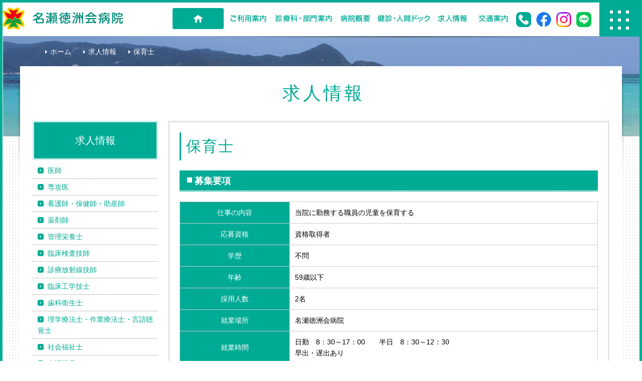

--- FILE ---
content_type: text/html; charset=UTF-8
request_url: https://www.nazetokushukai.jp/recruit/childminder.php
body_size: 25326
content:
<!DOCTYPE HTML>
<html lang="ja">
<head>
  <meta charset="UTF-8">
  <meta name="Keywords" content="">
  <meta name="Description" content="">
  <meta name="format-detection" content="telephone=no">
  <title>保育士求人情報 ｜ [公式］医療法人徳洲会  名瀬徳洲会病院</title>
  <!-- ユーザーエージェント切り替え -->
  <script type="text/javascript">
  if (navigator.userAgent.indexOf('iPhone') > 0 || navigator.userAgent.indexOf('iPod') > 0 || navigator.userAgent.indexOf('Android') > 0 ) {
    //  スマホ用
    document.write('<meta name="viewport" content="width=device-width">');
  }else if(navigator.userAgent.indexOf('iPad') > 0 ) {
    //  iPad用
    document.write('<meta name="viewport" content="width=1200">');
  }else{
    document.write('<meta name="viewport" content="width=device-width">');
  }
  </script>
  <!-- OGP -->
  <meta property="og:locale" content="ja_JP">
  <meta property="og:title" content="">
  <meta property="og:type" content="website">
  <meta property="og:url" content="">
  <meta property="og:image" content="">
  <meta property="og:site_name" content="">
  <meta property="og:description" content="">
  <!-- End of OGP -->
  <!-- Common CSS -->
  <link rel="stylesheet" href="/css/common/general.css" media="all">
  <link rel="stylesheet" href="/css/under.css" media="all">
  <script src="/js/common/jquery-1.11.2.min.js"></script>
  <!--[if lte IE 8]><script src="/js/common/html5shiv.js"></script><![endif]-->
  <script src="/js/common/jquery.bxslider/jquery.bxslider.css"></script>
  <script src="/js/common/jquery.bxslider/jquery.bxslider.js"></script>
  <script src="/js/common/smooth.pack.js"></script>
  <script type="text/javascript">
  $(function() {
    $("#btn").click(function() {
      $("#overlay").fadeIn();
    });
    $("#close").click(function() {
      $("#overlay").fadeOut();
    });
  });
  </script>
  <!-- アコーディオン -->
  <script>
  $(function(){
    $(".sidebarMenu span").on("click", function() {
      $(this).next().slideToggle();
      $(this).toggleClass("active");//追加部分
    });
  });
  $(function(){
    $(".acMenu").on("click", function() {
      $(this).next().slideToggle();
      $(this).toggleClass("active");//追加部分
    });
  });
  </script>

  <!-- 求人情報テーブル入れ子 -->
  <style>
  table.r-inner td {
    border: 0 !important;
    padding: 2px 5px 2px 0  !important;
  }

  table.r-inner tr:nth-child(odd) {
    background-color: #fff !important;
  }
  </style>

</head>
<body>
  <form>
    <a name="top" id="top"></a>

    <!-- header-->
    <div id="overlay">
    <div class="spMenuArea">
    	<a href="http://www.nazetokushukai.jp/guide/"><img src="/img/common/spMenu01.png" width="30%" alt="" /></a>
        <a href="http://www.nazetokushukai.jp/guide/admission.php"><img src="/img/common/spMenu02.png" width="30%" alt="" /></a>
        <a href="http://www.nazetokushukai.jp/section/"><img src="/img/common/spMenu03.png" width="30%" alt="" /></a>
        <a href="http://www.nazetokushukai.jp/about/"><img src="/img/common/spMenu04.png" width="30%" alt="" /></a>
        <a href="http://www.nazetokushukai.jp/recruit/"><img src="/img/common/spMenu05.png" width="30%" alt="" /></a>
        <a href="http://www.nazetokushukai.jp/access/"><img src="/img/common/spMenu06.png" width="30%" alt="" /></a>
        <a href="http://www.nazetokushukai.jp/guide/traveldialysis.php"><img src="/img/common/spMenu07.png" width="30%" alt="" /></a>
        <a href="http://www.nazetokushukai.jp/"><img src="/img/common/spMenu08.png" width="30%" alt="" /></a>
        <a href="http://www.nazetokushukai.jp/section/medical/"><img src="/img/common/spMenu09.png" width="30%" alt="" /></a>
    </div>
    <p id="close">close</p>
</div>
<div class="headerWrapper" style="z-index:100">
    <div class="header" id="renew">
    	<a class="logo" href="http://www.nazetokushukai.jp/">名瀬徳洲会病院</a>
    	<!-- Global Nav-->
    	<div class="gNav">
    		<ul class="clearfix">
    			<li class="btn01 active"><a href="http://www.nazetokushukai.jp/">HOME</a></li>
    			<li class="btn02"><a href="http://www.nazetokushukai.jp/guide/">ご利用案内</a></li>
    			<li class="btn03"><a href="http://www.nazetokushukai.jp/section/">診療科・部門案内</a></li>
    			<li class="btn04"><a href="http://www.nazetokushukai.jp/about/">病院概要</a></li>
    			<li class="btn05"><a href="http://www.nazetokushukai.jp/checkup/">健診・人間ドック</a></li>
    			<li class="btn06"><a href="http://www.nazetokushukai.jp/recruit/">求人情報</a></li>
    			<li class="btn07"><a href="http://www.nazetokushukai.jp/access/">交通案内</a></li>
    		</ul>
    	</div><!-- /gNav -->
    	<!-- End of Global Nav -->
    	<!-- language Nav -->
    	<!--<div class="lNav">
			<ul class="clearfix">
    			<li class="btnJa"><a href="/">Japan</a></li>
    			<li class="btnEn"><a href="">English</a></li>
    			<li class="btnCh"><a href="">Chinese</a></li>
    			<li class="btnKr"><a href="">Korea</a></li>
    		</ul>
		</div>-->
        <!-- /.lNav -->
		<!-- End of language Nav -->
	</div>
    <!-- /.header -->
    <div class="header-submenu">
        <p class="phone"><a href="tel:0997-54-2222"><span>0997-54-2222<span>（代表）</span></span></a></p>
        <ul class="sns-list">
            <li class="facebook"><a href="https://ja-jp.facebook.com/nazetokushukaiHP/" target="_blank"><img src="/img/common/ico_facebook.png" alt="" /></a></li>
            <li class="instagram"><a href="https://www.instagram.com/nazetokushukai/" target="_blank"><img src="/img/common/ico_instagram.png" alt="" /></a></li>
            <li class="line"><a href="https://lin.ee/1HtY4Sw" target="_blank"><img src="/img/common/ico_line.png" alt="" /></a></li>
        </ul>
    </div>
	<div class="btnMenu">
		<a id="btn" href="javascript:void();">Menu</a>
	</div>
</div>
<!-- End of Header -->    <!--/header-->

    <div class="topimage">
      <div class="mainVisual01">
        <div class="breadcrumbs clearfix">
          <div>
            <ul>
              <li><a href="http://www.nazetokushukai.jp/">ホーム</a></li>
              <li><span>求人情報</span></li>
              <li><span>保育士</span></li>
            </ul>
          </div>
        </div>
      </div>
      <div class="taC shadow pc"><img src="/img/common/shadow.png" width="100%" alt="" /></div>
    </div>

    <!-- main-->
    <div class="main">
      <div class="mainBox clearfix">

        <!-- contents-->
        <h1>求人情報</h1>

        <!-- side-->
        <!-- aside-->
<div class="aside">
	<div class="sidebar">求人情報</div>
	<div class="sidebarMenu">
		<span>メニュー</span>
		<ul>
			<li><a href="http://www.nazetokushukai.jp/recruit/doctor.php">医師</a></li>
			<li><a href="http://www.nazetokushukai.jp/recruit/resident_senior_outline.php">専攻医</a></li>
			<li><a href="http://www.naze-nurse.com/" target="_blank">看護師・保健師・助産師</a></li>
			<li><a href="http://www.nazetokushukai.jp/recruit/pharmacist.php">薬剤師</a></li>
			<li><a href="http://www.nazetokushukai.jp/recruit/dietitian.php">管理栄養士</a></li>
			<li><a href="http://www.nazetokushukai.jp/recruit/medicaltech.php">臨床検査技師</a></li>
			<li><a href="http://www.nazetokushukai.jp/recruit/radiologist.php">診療放射線技師</a></li>
			<li><a href="http://www.nazetokushukai.jp/recruit/clinicalengineer.php">臨床工学技士</a></li>
			<li><a href="http://www.nazetokushukai.jp/recruit/dentalhygienist.php">歯科衛生士</a></li>
			<li><a href="http://www.nazetokushukai.jp/recruit/therapist.php">理学療法士・作業療法士・言語聴覚士</a></li>
			<li><a href="http://www.nazetokushukai.jp/recruit/sw.php">社会福祉士</a></li>
			<li><a href="http://www.nazetokushukai.jp/recruit/care_worker.php">介護職員</a></li>
			<li><a href="http://www.nazetokushukai.jp/recruit/care_support.php">介護支援専門員</a></li>
			<li><a href="http://www.nazetokushukai.jp/recruit/childminder.php">保育士</a></li>
			<li><a href="http://www.nazetokushukai.jp/recruit/clerk.php">事務員</a></li>
			<li><a href="http://www.nazetokushukai.jp/recruit/clerk_r8.php">事務員（令和8年度採用）</a></li>
			<li><a href="http://www.nazetokushukai.jp/recruit/cook.php">厨房員(フルタイム)</a></li>
			<li><a href="http://www.nazetokushukai.jp/recruit/cook_part.php">厨房員(パートタイム)</a></li>
			<li><a href="http://www.nazetokushukai.jp/recruit/clean_part.php">病院清掃スタッフ</a></li>
			<li><a href="http://www.nazetokushukai.jp/recruit/scholarship.php">奨学金制度</a></li>
		</ul>
	</div>
</div>
<!--/aside-->        <!--/side-->

        <!-- article-->
        <div class="article">
          <h2>保育士</h2>
          <h3>募集要項</h3>
          <table class="normalTable mb40 mt10">
            <tr>
              <th class="w25per">仕事の内容</th>
              <td class="w70per bcWhite">
                  当院に勤務する職員の児童を保育する
                  </ul>
                </td>
              </tr>
              <tr>
                <th class="w25per">応募資格</th>
                <td class="w70per bcWhite">
                  資格取得者
                </td>
              </tr>
              <tr>
                <th class="w25per">学歴</th>
                <td class="w70per bcWhite">
                  不問
                </td>
              </tr>

              <tr>
                <th class="w25per">年齢</th>
                <td class="w70per bcWhite">59歳以下</td>
              </tr>
              <tr>
                <th class="w25per">採用人数</th>
                <td class="w70per bcWhite">2名</td>
              </tr>
              <tr>
                <th class="w25per">就業場所</th>
                <td class="w70per bcWhite">名瀬徳洲会病院</td>
              </tr>
              <tr>
                <th class="w25per">就業時間</th>
                <td class="w70per bcWhite">日勤　8：30～17：00　　半日　8：30～12：30<br>早出・遅出あり
</td>
              </tr>
              <tr>
                <th class="w25per">応募方法</th>
                <td class="w70per bcWhite">履歴書（写真貼付）、職務経歴書、下記までお送りください。追ってこちらからご連絡いたします</td>
              </tr>
              <tr>
                <th class="w25per">郵送先</th>
                <td class="w70per bcWhite">〒894-0061　鹿児島県奄美市名瀬朝日町28-1<br>
                  ＴＥＬ：0997-54-2222　ＦＡＸ：0997-55-1600<br>
                  E-mail：nazesoum@crocus.ocn.ne.jp </td>
                </tr>

              </table>
              <h3>待遇</h3>
              <table class="normalTable mb40 mt10">
                <tr>
                  <th class="w15per taC">給与</th>
                  <td class="bcWhite">基本給 185,100円（大卒）　167,000円（短大卒）　
　職能資格手当10,000円<br>処遇改善手当3,000円<br>※学歴、経験年数にて算定<br>住宅手当（上限24,000円）<br>
                    扶養手当（配偶者16,000円）（子1人5,000円）<br>
                    昇給あり (1,000～2,000円程度)<br>
                    試用期間あり　（6ヶ月）</td>
                </tr>

                  <tr>
                    <th class="w25per">賞与</th>
                    <td class="w70per bcWhite" colspan="2">
                      年2回（7月、12月）
                    </td>
                  </tr>
                  <tr>
                    <th class="w25per">通勤手当</th>
                    <td class="w70per bcWhite" colspan="2">
                      交通費の場合、実費支給（上限24,500円）<br>マイカーの場合、当院給与規程に準ずる（駐車場利用料1ヶ月1000円）
                    </td>
                  </tr>
                  <!-- <tr>
                    <th class="w25per">その他</th>
                    <td class="w70per bcWhite" colspan="2">ユニホーム支給します</td>
                  </tr> -->

                  <tr>
                    <th class="w25per">福利厚生</th>
                    <td class="w70per bcWhite" colspan="2">職員食堂：昼食350円　宿舎：要相談<br>
                      健康保険、厚生年金、労災保険、雇用保険、グループ共済、保育施設あり　<br>
                      （3年以上勤務　退職金制度）<br>
                      その他：医療費還付制度あり</td>
                    </tr>
                    <tr>
                      <th class="w25per">休日・休暇</th>
                      <td class="w70per bcWhite" colspan="2">4週8休（年間 110日）、有給休暇、特別休暇</td>
                    </tr>
                    <tr>
                      <th class="w25per">定年制</th>
                      <td class="w70per bcWhite" colspan="2">あり（一律60歳）　※再雇用有り65歳まで</td>
                    </tr>
                    <tr>
                      <th class="w25per">人間ドック</th>
                      <td class="w70per bcWhite" colspan="2">職員は無料です。ご家族にも割引制度があります。</td>
                    </tr>


                    <!-- 各職種共通ここまで -->

                  </table>
                </div>
                <!--/article-->
              </div>
            </div>
            <!--/main-->

            <!-- footer-->
            <div class="footerWrapper">
    <div class="footer clearfix">
        <a class="logoFooter" href="http://www.nazetokushukai.jp/">名瀬徳洲会病院</a>
        <a class="btnPagetop" href="#top">このページのトップへ</a>
    </div>
    <!--/footer -->
    <div class="footerLink">
        <a href="http://www.nazetokushukai.jp/inquiry/">お問い合わせ</a>　｜　<!--<a href="http://www.nazetokushukai.jp/sitemap/">サイトマップ</a>　｜　--><a href="http://www.nazetokushukai.jp/privacy/">個人情報保護</a>
    </div>
    <div class="footerSitemapTit">Sitemap</div>
    <div class="footerSitemap clearfix">
        <div class="btnFooter">
            <a href="http://www.nazetokushukai.jp/guide/"><img class="btnFooter01" src="/img/common/btnFooter01.png" alt="" /></a>
            <dl>
                <dt><a class="arrowFooter" href="http://www.nazetokushukai.jp/guide/time.php">受付・診療時間</a></dt>
                <dd><a class="arrowFooter" href="http://www.nazetokushukai.jp/guide/schedule.php">外来診察担当医表</a></dd>
            </dl>
            <dl>
                <dt class="one"><a class="arrowFooter" href="http://www.nazetokushukai.jp/guide/flow.php">初診・再診の流れ</a></dt>
            </dl>
            <dl>
                <dt class="one"><a class="arrowFooter" href="http://www.nazetokushukai.jp/guide/traveldialysis.php">旅行透析のご案内</a></dt>
            </dl>
            <dl>
                <dt class="one"><a class="arrowFooter" href="http://www.nazetokushukai.jp/checkup/">健診・人間ドックのご案内</a></dt>
            </dl>
        </div>
        <div class="btnFooter">
            <a href="http://www.nazetokushukai.jp/guide/admission.php"><img class="btnFooter02" src="/img/common/btnFooter02.png" alt="" /></a>
            <dl>
                <dt><a class="arrowFooter" href="http://www.nazetokushukai.jp/guide/admission.php">入院のご案内</a></dt>
                <!--<dd><a class="arrowFooter" href="http://www.nazetokushukai.jp/guide/admission/">入院の手続き</a></dd>-->
            </dl>
            <!--<dl>
            	<dt class="one"><a class="arrowFooter" href="http://www.nazetokushukai.jp/guide/admission/">入院中の生活</a></dt>
            </dl>
             <dl>
            	<dt class="one"><a class="arrowFooter" href="http://www.nazetokushukai.jp/guide/admission/">安全への取り組み</a></dt>
            </dl>
           <dl>
            	<dt><a class="arrowFooter" href="http://www.nazetokushukai.jp/guide/admission/">面会について</a></dt>
            	<dd><a class="arrowFooter" href="http://www.nazetokushukai.jp/guide/admission/">退院について</a></dd>
            </dl>-->
            <!--<dl>
            	<dt class="one"><a class="arrowFooter" href="http://www.nazetokushukai.jp/inquiry/qa.php">よくあるご質問</a></dt>
            </dl>-->
            <dl>
                <dt class="one"><a class="arrowFooter" href="http://www.nazetokushukai.jp/inquiry/">お問合せ</a></dt>
            </dl>
        </div>
        <div class="btnFooter">
            <a href="http://www.nazetokushukai.jp/section/"><img class="btnFooter03" src="/img/common/btnFooter03.png" alt="" /></a>
            <dl>
                <dt class="one"><a class="arrowFooter" href="http://www.nazetokushukai.jp/section/">診療科紹介</a></dt>
            </dl>
            <dl>
                <dt class="one"><a class="arrowFooter" href="http://www.nazetokushukai.jp/section/#section2">部門紹介</a></dt>
            </dl>
            <dl>
                <dt class="one"><a class="arrowFooter" href="http://www.nazetokushukai.jp/section/#section3">介護部門紹介</a></dt>
            </dl>
            <!--<dl>
            	<dt class="one"><a class="arrowFooter" href="http://www.nazetokushukai.jp/section/">チーム・委員会</a></dt>
            </dl>-->
        </div>
        <div class="btnFooter">
            <a href="http://www.nazetokushukai.jp/about/"><img class="btnFooter04" src="/img/common/btnFooter04.png" alt="" /></a>
            <dl>
                <dd><a class="arrowFooter" href="http://www.nazetokushukai.jp/about/general.php">院長挨拶</a></dd>
                <dt><a class="arrowFooter" href="http://www.nazetokushukai.jp/about/greeting.php">総長挨拶</a></dt>
            </dl>
            <dl>
                <dt><a class="arrowFooter" href="http://www.nazetokushukai.jp/about/certificate.php">施設認定</a></dt>
                <dd><a class="arrowFooter" href="http://www.nazetokushukai.jp/about/outline.php">概要</a></dd>
            </dl>
            <dl>
                <dt><a class="arrowFooter" href="http://www.nazetokushukai.jp/about/policy.php">理念</a></dt>
                <dd><a class="arrowFooter" href="http://www.nazetokushukai.jp/about/facility.php">施設案内</a></dd>
            </dl>
            <dl>
                <dt><a class="arrowFooter" href="http://www.nazetokushukai.jp/about/training.php">介護福祉士養成実務者研修</a></dt>
                <dd><a class="arrowFooter" href="http://www.nazetokushukai.jp/about/clinical.php">臨床研究について</a></dd>
            </dl>
            <dl>
                <dt><a class="arrowFooter" href="http://www.nazetokushukai.jp/hpdata/">病院情報の公表</a></dt>
            </dl>
        </div>
        <div class="btnFooter">
            <a href="http://www.nazetokushukai.jp/recruit/"><img class="btnFooter05" src="/img/common/btnFooter05.png" alt="" /></a>
            <dl>
                <dt><a class="arrowFooter" href="http://www.nazetokushukai.jp/recruit/doctor.php">医師募集</a></dt>
                <dd><a class="arrowFooter" href="http://www.nazetokushukai.jp/section/nurse/" target="_blank">看護師募集</a></dd>
            </dl>
            <dl>
                <dt class="one"><a class="arrowFooter" href="http://www.nazetokushukai.jp/recruit/">コメディカル募集</a></dt>
            </dl>
        </div>
    </div>
    <div class="footerSitemap clearfix">
        <div class="btnFooter">
            <a href="http://www.nazetokushukai.jp/access/"><img class="btnFooter06" src="/img/common/btnFooter06.png" alt="" /></a>
            <dl>
                <dt><a class="arrowFooter" href="http://www.nazetokushukai.jp/access/">交通案内</a></dt>
                <!--<dd><a class="arrowFooter" href="http://www.nazetokushukai.jp/access/">島内のアクセス</a></dd>-->
            </dl>
            <dl>
                <!--<dt><a class="arrowFooter" href="http://www.nazetokushukai.jp/access/">地図</a></dt>-->
                <dd><a class="arrowFooter" href="http://www.nazetokushukai.jp/access/busMon.php">送迎バス時刻表</a></dd>
            </dl>
            <!--<dl>
            	<dt><a class="arrowFooter" href="http://www.nazetokushukai.jp/access/">周辺環境</a></dt>
            </dl>-->
        </div>
        <!--<div class="btnFooter">
        	<a href="http://www.nazetokushukai.jp/"><img class="btnFooter08" src="/img/common/btnFooter08.png" alt="" /></a>
            <dl>
            	<dt><a class="arrowFooter" href="http://www.nazetokushukai.jp/lecture/">当月の医療講演</a></dt>
            	<dd><a class="arrowFooter" href="http://www.nazetokushukai.jp/lecture/">糖尿病教室</a></dd>
            </dl>
            <dl>
            	<dt class="one"><a class="arrowFooter" href="http://www.nazetokushukai.jp/lecture/">バックナンバー</a></dt>
            </dl>
        </div>-->
        <div class="btnFooter">
            <a href="http://www.nazetokushukai.jp/section/medical/"><img class="btnFooter09" src="/img/common/btnFooter09.png" alt="" /></a>
            <dl>
                <dt><a class="arrowFooter" href="http://www.nazetokushukai.jp/section/medical/cooperation.php">地域医療連携室</a></dt>
                <dd><a class="arrowFooter" href="http://www.nazetokushukai.jp/section/medical/amami.php">奄美大島島内連携マップ</a></dd>
            </dl>
            <dl>
                <dt><a class="arrowFooter" href="http://www.nazetokushukai.jp/section/medical/cooperation.php">地域医療機関連携マップ</a></dt>
            </dl>
        </div>

        <!--20181003 e-learning バナ―追加-->
        <div class="btnFooter">
            <a href="https://e-learning-naze.tokushukai.or.jp"><img class="btnFooter" src="/img/common/btnFooter10.jpg" alt="" /></a>
        </div>
        <!--20191218 ピアレビュー バナ―追加-->
        <div class="btnFooter">
            <a href="https://www.tokushukai.or.jp/peer_review/" target="_blank"><img class="btnFooter" src="/img/common/bnr_peerreview.png" alt="" /></a>
        </div>

        <!--ここまで追加-->

        <div class="btnFooter">
            <dl>
                <dt><a class="arrowFooter" href="http://www.naze-nurse.com/" target="_blank">看護部</a></dt>
                <dd><a class="arrowFooter" href="http://www.nazetokushukai.jp/section/gynecology2/">産婦人科</a></dd>
            </dl>
            <dl>
                <dt class="one"><a class="arrowFooter" href="">睡眠時無呼吸症候群</a></dt>
            </dl>
            <dl>
                <dt class="one"><a class="arrowFooter" href="">総合診療研修センター</a></dt>
            </dl>
            <dl>
                <dt><a class="arrowFooter" href="http://nase.amamin.jp/" target="_blank">公式ブログ</a></dt>
                <dd><a class="arrowFooter" href="http://nazetokukangobu.amamin.jp/" target="_blank">看護部ブログ</a></dd>
            </dl>
            <dl>
                <dt class="one"><a class="arrowFooter" href="http://ntbirthday.exblog.jp/" target="_blank">新生児Welcome！ブログ</a></dt>
            </dl>
            <dl>
                <dt><a class="arrowFooter" href="http://www.nazetokushukai.jp/inquiry/">お問合せ</a></dt>
                <dd><a class="arrowFooter" href="http://www.nazetokushukai.jp/privacy/">個人情報保護</a></dd>
            </dl>
            <dl>
                <dt class="one"><a class="arrowFooter" href="http://www.nazetokushukai.jp/link/">リンク集</a></dt>
            </dl>
        </div>
    </div>
    <div class="copyright">&copy; Nazetokushukai. All Rights Reserved.</div>
</div>            <!--/footer-->

          </form>
        </body>
        </html>
<script>
  (function(i,s,o,g,r,a,m){i['GoogleAnalyticsObject']=r;i[r]=i[r]||function(){
  (i[r].q=i[r].q||[]).push(arguments)},i[r].l=1*new Date();a=s.createElement(o),
  m=s.getElementsByTagName(o)[0];a.async=1;a.src=g;m.parentNode.insertBefore(a,m)
  })(window,document,'script','https://www.google-analytics.com/analytics.js','ga');

  ga('create', 'UA-88227605-1', 'auto');
  ga('send', 'pageview');

</script>

<script async src="https://www.googletagmanager.com/gtag/js?id=G-QH54JY8LHM"></script>
<script>
  window.dataLayer = window.dataLayer || [];
  function gtag(){dataLayer.push(arguments);}
  gtag('js', new Date());

  gtag('config', 'G-QH54JY8LHM');
</script>

--- FILE ---
content_type: text/css
request_url: https://www.nazetokushukai.jp/css/common/general.css
body_size: 60308
content:
/*
* CSS Reset Base Settings
*/
@charset "utf-8";
html, body, div, span, applet, object, iframe, h1, h2, h3, h4, h5, h6, p, blockquote, pre, a, abbr, acronym, address, big, cite, code, del, dfn, em, img, ins, kbd, q, s, samp, small, strike, strong, sub, sup, tt, var, b, u, i, center, dl, dt, dd, ol, ul, li, fieldset, form, label, legend, table, caption, tbody, tfoot, thead, tr, th, td, article, aside, canvas, details, embed, figure, figcaption, footer, header, hgroup, menu, nav, output, ruby, section, summary, time, mark, audio, video {
    margin: 0;
    padding: 0;
    border: 0;
    font-size: 100%;
    font: inherit;
    vertical-align: baseline;
}
/* HTML5 display-role reset for older browsers */
article, aside, details, figcaption, figure, footer, header, hgroup, menu, nav, section {
    display: block;
}
body {
    line-height: 1;
}
ol, ul {
    list-style: none;
}
blockquote, q {
    quotes: none;
}
blockquote:before, blockquote:after, q:before, q:after {
    content: '';
    content: none;
}
table {
    border-collapse: collapse;
    border-spacing: 0;
}
@media all and (min-width: 641px) {
    .sp {
        display: none;
    }
    .pcdb {
        display: block;
    }
}
@media screen and (max-width: 640px) {
    .pc {
        display: none;
    }
    .spdb {
        display: block;
    }
}
/****************************************************************
ALL
*****************************************************************/
* html {
    filter: expression(document.execCommand("BackgroundImageCache", false, true));
}
/******************************************************************
IE6 Bug Fix
*******************************************************************/
em {
    text-indent: -9999px;
}
/******************************************************************
IE Print
*******************************************************************/
@media print {
    *html body {
        zoom: 60%;
    }
}
/*****************************************************************
Re-Settings
******************************************************************/
img {
    border-style: none;
    border: none;
    border: 0;
    font-size: 0%;
    line-height: 0%;
    vertical-align: text-bottom;
    vertical-align: top;
}
a img {
    border: 0;
    -webkit-transition: opacity 0.3s ease-out;
    -moz-transition: opacity 0.3s ease-out;
    -ms-transition: opacity 0.3s ease-out;
    transition: opacity 0.3s ease-out;
}
a:hover img {
    opacity: 0.7;
    filter: alpha(opacity=70);
    -ms-filter: "alpha( opacity=70 )";
    text-decoration: none;
}
input {
    vertical-align: middle;
}
br {
    letter-spacing: 0;
} /* IE No <br/> hack */
/*----------------------------------------------------------------
Font, a hover
----------------------------------------------------------------*/
h1 {
    font-size: 36px;
    color: #00ab96;
    padding: 10px 0 10px 10px;
    letter-spacing: 5px;
    margin-bottom: 20px;
    text-align: center;
    line-height: normal;
}
h2 {
    font-size: 30px;
    color: #00ab96;
    border-left: 3px solid #00ab96;
    padding: 10px 0 10px 10px;
    letter-spacing: 2px;
    margin-bottom: 20px;
    line-height: 120%;
}
h3 {
    font-size: 18px;
    padding: 10px 10px 10px 30px;
    background: url(/img/common/h3Back.png) #00ab96 left bottom repeat-x;
    font-weight: bold;
    color: #fff;
    margin: 0 0 20px 0;
    position: relative;
}
h3:before {
    content: "";
    position: absolute;
    height: 10px;
    width: 10px;
    display: block;
    background: #fff;
    top: 33%;
    left: 15px;
}
h4 {
    font-size: 16px;
    color: #00ab96;
    padding: 5px;
    margin: 0 0 20px 0;
    background: url(/img/common/h4Line.png) left bottom repeat-x;
}
h5 {
    font-size: 15px;
    color: #00ab96;
    padding: 0 0 0 7px;
    letter-spacing: 5px;
    border-left: 10px solid #00ab96;
    margin: 0 0 20px 0;
}
h6 {
    font-size: 1.10em;
    padding: 0 0 5px 0;
    letter-spacing: 5px;
    border-bottom: 1px dotted #313131;
    margin: 0 0 20px 0;
}
small {
    font-size: smaller;
}
b {
    font-weight: bold;
}
sup {
    font-size: smaller;
    vertical-align: super;
}
sub {
    font-size: smaller;
    vertical-align: sub;
}
strong {
    font-weight: bold;
}
/*
a { text-decoration: none; }
a:hover{ text-decoration:underline; } */
a {
    text-decoration: none;
    color: #00ab96;
}
a:hover {
    text-decoration: underline;
}
/******************************************************************
Comment
*******************************************************************/
.comment_post {
    clear: both;
    position: relative;
    margin: 20px 0 0;
    padding: 10px;
    display: block;
    background: #FFF;
    border: 3px solid #EEE;
    border-radius: 3px;
    color: #5a5a5a;
    z-index: 0;
    font-size: 1.6rem;
}
.comment_post:before {
    content: "";
    position: absolute;
    top: -8px;
    left: 10%;
    margin-left: -9px;
    display: block;
    width: 0px;
    height: 0px;
    border-style: solid;
    border-width: 0 9px 9px 9px;
    border-color: transparent transparent #FFF transparent;
    z-index: 0;
}
.comment_post:after {
    content: "";
    position: absolute;
    top: -12px;
    left: 10%;
    margin-left: -10px;
    display: block;
    width: 0px;
    height: 0px;
    border-style: solid;
    border-width: 0 10px 10px 10px;
    border-color: transparent transparent #EEE transparent;
    z-index: -1;
}
/******************************************************************
Clearfix and Clear
*******************************************************************/
.clearfix:after { /* for modern browser */
    height: 0;
    visibility: hidden;
    content: "";
    display: block;
    clear: both;
}
.clearfix { /* for IE5.5-7 */
    zoom: 1;
    display: inline-block;
}
/* exlude MacIE5 ?_*/
* html .clearfix {
    height: 1%
}
.clearfix {
    display: block;
}
.clear {
    width: 0%;
    clear: both;
    font-size: 0px;
    margin: 0px;
    padding: 0px;
}
.absClear {
    clear: both;
}
/**********************************************************************
Other Useful
***********************************************************************/
.tex_none {
    text-indent: 100%;
    white-space: nowrap;
    overflow: hidden;
}
.fwB {
    font-weight: bold;
}
.fw900 {
    font-weight: 900;
}
.taC {
    text-align: center;
}
.taL {
    text-align: left;
}
.taR {
    text-align: right;
}
.red {
    color: #cc0000;
}
.blue {
    color: #0000cc;
}
.black {
    color: #333;
}
.white {
    color: #fff;
}
.orange {
    color: #eb6100;
}
.purple {
    color: #ae5da1;
}
.brown {
    color: #a84200;
}
.aqua {
    color: #00a0e9;
}
.green {
    color: #00ab96;
}
.jus {
    text-align: justify;
}
.nowrap {
    white-space: nowrap;
}
.tdU {
    text-decoration: underline;
}
/**********************************************************************
HR
***********************************************************************/
.hr1 {
    border: 0;
    height: 1px;
    background-image: -webkit-linear-gradient(left, rgba(0, 0, 0, 0), rgba(0, 0, 0, 0.75), rgba(0, 0, 0, 0));
    background-image: -moz-linear-gradient(left, rgba(0, 0, 0, 0), rgba(0, 0, 0, 0.75), rgba(0, 0, 0, 0));
    background-image: -ms-linear-gradient(left, rgba(0, 0, 0, 0), rgba(0, 0, 0, 0.75), rgba(0, 0, 0, 0));
    background-image: -o-linear-gradient(left, rgba(0, 0, 0, 0), rgba(0, 0, 0, 0.75), rgba(0, 0, 0, 0));
}
.hr2 {
    height: 12px;
    border: 0;
    box-shadow: inset 0 12px 12px -12px rgba(0, 0, 0, 0.5);
}
/**********************************************************************
Box
***********************************************************************/
.box1 {
    margin: 20px auto;
    border: 1px solid #ccc;
    background-image: -ms-linear-gradient(bottom, #fff 0%, #fff 50%, #eee 100%); /* IE10 */
    background-image: -moz-linear-gradient(bottom, #fff 0%, #fff 50%, #eee 100%); /* Mozilla Firefox */
    background-image: -o-linear-gradient(bottom, #fff 0%, #fff 50%, #eee 100%); /* Opera */
    background-image: -webkit-gradient(linear, left bottom, left top, color-stop(0, #fff), color-stop(0.5, #fff), color-stop(1, #eee)); /* Webkit (Safari/Chrome 10) */
    background-image: -webkit-linear-gradient(bottom, #fff 0%, #fff 50%, #eee 100%); /* Webkit (Chrome 11+) */
    background-image: linear-gradient(bottom, #fff 0%, #fff 50%, #eee 100%); /* Proposed W3C Markup */
    -webkit-box-shadow: 0px 0px 20px 8px #ddd, inset 0px 0px 1px 1px #fff; /* Safari, Chrome逕ｨ */
    -moz-box-shadow: 0px 0px 20px 8px #ddd, inset 0px 0px 1px 1px #fff; /* Firefox逕ｨ */
    box-shadow: 1px 1px 1px 0px #ddd, inset 0px 0px 1px 1px #fff; /* CSS3 */
}
.box2 {
    margin: 40px auto;
    border: 1px solid #ccc;
    background-image: -ms-linear-gradient(bottom, #fff 0%, #fff 50%, #eee 100%); /* IE10 */
    background-image: -moz-linear-gradient(bottom, #fff 0%, #fff 50%, #eee 100%); /* Mozilla Firefox */
    background-image: -o-linear-gradient(bottom, #fff 0%, #fff 50%, #eee 100%); /* Opera */
    background-image: -webkit-gradient(linear, left bottom, left top, color-stop(0, #fff), color-stop(0.5, #fff), color-stop(1, #eee)); /* Webkit (Safari/Chrome 10) */
    background-image: -webkit-linear-gradient(bottom, #fff 0%, #fff 50%, #eee 100%); /* Webkit (Chrome 11+) */
    background-image: linear-gradient(bottom, #fff 0%, #fff 50%, #eee 100%); /* Proposed W3C Markup */
    -webkit-box-shadow: 2px 2px 16px 7px #ddd, inset 0px 0px 1px 1px #fff; /* Safari, Chrome逕ｨ */
    -moz-box-shadow: 2px 2px 16px 7px #ddd, inset 0px 0px 1px 1px #fff; /* Firefox逕ｨ */
    box-shadow: 2px 2px 16px 7px #ddd, inset 0px 0px 1px 1px #fff; /* CSS3 */
}
/**********************************************************************
Font-Size
***********************************************************************/
.fs10 {
    font-size: 10px;
}
.fs11 {
    font-size: 11px;
}
.fs12 {
    font-size: 12px;
}
.fs13 {
    font-size: 13px;
}
.fs14 {
    font-size: 14px;
}
.fs15 {
    font-size: 15px;
}
.fs16 {
    font-size: 16px;
}
.fs17 {
    font-size: 17px;
}
.fs18 {
    font-size: 18px;
}
.fs19 {
    font-size: 19px;
}
.fs20 {
    font-size: 20px;
}
.fs21 {
    font-size: 21px;
}
.fs22 {
    font-size: 22px;
}
.fs23 {
    font-size: 23px;
}
.fs24 {
    font-size: 24px;
}
.fs25 {
    font-size: 25px;
}
.fs26 {
    font-size: 26px;
}
.fs27 {
    font-size: 27px;
}
.fs28 {
    font-size: 28px;
}
.fs29 {
    font-size: 29px;
}
.fs30 {
    font-size: 30px;
}
.fs31 {
    font-size: 31px;
}
.fs32 {
    font-size: 32px;
}
.fs33 {
    font-size: 33px;
}
.fs34 {
    font-size: 34px;
}
.fs35 {
    font-size: 35px;
}
.fs36 {
    font-size: 36px;
}
.fs37 {
    font-size: 37px;
}
.fs38 {
    font-size: 38px;
}
.fs39 {
    font-size: 39px;
}
.fs40 {
    font-size: 40px;
}
/**********************************************************************
Background Color
***********************************************************************/
.bcBlack {
    background-color: #000;
}
.bc333 {
    background-color: #333;
}
.bcWhite {
    background-color: #fff;
}
.bcGray {
    background-color: #E8E8E8;
}
.bcf3 {
    background-color: #f3f3f3;
}
.bcRed {
    background-color: #ff0000;
}
.bgWhite {
    background: #ffffff;
}
.bgefefef {
    background: #efefef;
}
.bgffa6a6 {
    background: #ffa6a6;
}
.bg88C34B {
    background: #88C34B;
}
.bg66a02b {
    background: #66a02b;
}
.bgffb442 {
    background: #ffb442;
}
.bgffe0b2 {
    background: #ffe0b2;
}
/**********************************************************************
Line height
***********************************************************************/
.lh100 {
    line-height: 100%;
}
.lh110 {
    line-height: 110%;
}
.lh120 {
    line-height: 120%;
}
.lh130 {
    line-height: 130%;
}
.lh140 {
    line-height: 140%;
}
.lh150 {
    line-height: 150%;
}
.lh160 {
    line-height: 160%;
}
.lh170 {
    line-height: 170%;
}
/****************************************************************
display
*****************************************************************/
.inline {
    display: inline;
}
.block {
    display: block;
}
.inblock {
    display: inline-block;
}
/****************************************************************
Float
*****************************************************************/
.fL {
    float: left;
}
.fR {
    float: right;
}
@media all and (min-width: 641px) {
    .fLpc {
        float: left;
    }
    .fRpc {
        float: right;
    }
}
@media screen and (max-width: 640px) {
    .fLsp {
        float: left;
    }
    .fRsp {
        float: right;
    }
}
/****************************************************************
Wordpress class
*****************************************************************/
/* Images */
.alignleft {
    float: left;
}
.alignright {
    float: right;
}
.aligncenter {
    display: block;
    margin-left: auto;
    margin-right: auto;
}
/****************************************************************
Position
*****************************************************************/
.taL {
    text-align: left;
}
.taC {
    text-align: center;
}
.taR {
    text-align: right;
}
/****************************************************************
Vertical Align
*****************************************************************/
.vaT {
    vertical-align: top;
}
.vaM {
    vertical-align: middle;
}
.vaB {
    vertical-align: bottom;
}
/****************************************************************
Table
*****************************************************************/
.tlfixed {
    table-layout: fixed;
}
.defaultTable {
    width: 100%;
}
.defaultTable th {
    color: #00ab96;
    text-align: left;
    padding: 10px 0;
    border-bottom: 2px solid #00ab96;
}
.defaultTable td {
    padding: 10px;
    border-bottom: 2px solid #CCCCCC;
}
.portTable {
    width: 100%;
}
.portTable th {
    color: #fff;
    text-align: center;
    padding: 10px;
    background: #4bc6b8;
    border: 1px solid #00ab96;
}
.portTable td {
    padding: 10px;
    border: 1px solid #00ab96;
}
.normalTable {
    width: 100%;
}
.normalTable tr:nth-child(odd) {
    background-color: #c7ede9;
}
.normalTable th {
    text-align: center;
    vertical-align: middle;
    padding: 10px;
    border: 1px solid #CCCCCC;
    background: #00ab96;
    color: #fff;
}
.normalTable td {
    padding: 10px;
    border: 1px solid #CCCCCC;
    vertical-align: middle;
}
.sinryo td {
    text-align: center;
}
.sinryo th {
    width: 11%;
}
.sinryo .bgc1 {
    background-color: #fff;
}
.sinryo .bgc2 {
    background-color: #fff;
}
.time .title th {
    width: 20%;
    text-align: center;
    vertical-align: middle;
    padding: 10px;
    border: 1px solid #CCCCCC;
    background: #00ab96;
    color: #fff;
}
.time th {
    text-align: center;
    vertical-align: middle;
    padding: 10px;
    border: 1px solid #CCCCCC;
    background: #00ab96;
    color: #fff;
}
.time td {
    /* text-align: center; */
    padding: 10px;
    border: 1px solid #CCCCCC;
    vertical-align: middle;
    background: #fff;
}
.outline th {
    width: 14%;
    text-align: center;
    vertical-align: middle;
    padding: 10px;
    border: 1px solid #CCCCCC;
    background: #00ab96;
    color: #fff;
}
.outline td {
    width: 14%;
    text-align: center;
    padding: 10px;
    border: 1px solid #CCCCCC;
    vertical-align: middle;
    background: #fff;
}
.normalTable {
    width: 100%;
}
.normalTable.sinryoka tr:nth-child(odd) {
    background-color: #fff !important;
}
.normalTable.sinryoka th {
    text-align: left;
    border: 1px solid #00ab96;
    background: #4bc6b8;
    vertical-align: middle;
}
.normalTable.sinryoka td {
    text-align: left;
    border: 1px solid #00ab96;
}
.normalTable.fee tr:nth-child(odd) {
    background-color: #fff !important;
}
.normalTable.fee th {
    text-align: center;
    background: #4bc6b8;
    vertical-align: middle;
}
.normalTable.fee. td:first-child {
    text-align: center;
}
.normalTable.fee td:nth-child(2) {
    text-align: left;
}
.normalTable.fee td:nth-child(3) {
    text-align: right;
}

/*テーブルをスクロールさせる場合（tableをtable-scrollで囲う）*/
.table-scroll {
	overflow-x: auto;
	-webkit-overflow-scrolling: touch;
}

.table-scroll table {
	table-layout: inherit;
}


/****************************************************************
Form
*****************************************************************/
.normalTable td input[type="text"], .normalTable td textarea {
    border: 1px solid #CCC;
    padding: 5px;
}
.normalTable td textarea {
    height: 150px;
}
input[type="submit"] {
    font-size: 18px;
    font-weight: bold;
    text-decoration: none;
    display: block;
    text-align: center;
    padding: 5px 50px 7px 50px;
    color: #fff;
    background-color: #49a9d4;
    border-radius: 3px;
    box-shadow: 2px 2px #1a6ea0;
    margin: 20px auto 0 auto;
    border: 0;
    outline: 0;
    cursor: pointer;
}
input[type="submit"]:after { /* for modern browser */
    height: 2px;
    visibility: hidden;
    content: "";
    display: block;
    clear: both;
}
input[type="submit"]:hover {
    margin: 22px auto 0 auto;
    padding: 5px 50px 5px 50px;
    box-shadow: 0 0;
}
input[type="submit"]:hover:after { /* for modern browser */
    height: 0;
    visibility: hidden;
    content: "";
    display: block;
    clear: both;
}
/****************************************************************
List
*****************************************************************/
.disc {
    list-style-type: disc;
    margin-left: 25px;
    padding: 3px;
}
.decimal {
    list-style-type: decimal;
    margin-left: 25px;
    padding: 3px;
}
.circle {
    list-style-type: circle;
    margin-left: 25px;
    padding: 3px;
}
.lt {
    padding-bottom: 20px;
}
.lt li {
    display: inline-block;
    font-size: 15px;
    color: #333;
    padding: 5px 15px;
}
.lt li a {
    text-decoration: underline;
}
.lt li a:hover {
    text-decoration: none;
}
/****************************************************************
Border
*****************************************************************/
.bdbn {
    border-bottom: none !important;
}
.bdall {
    border: 1px solid #ccc;
}
.bdbd {
    border-bottom: 1px dotted #999;
}
.bd5pxblue {
    border: 5px solid #1684CA;
}
/****************************************************************
Button
*****************************************************************/
.button01 {
    font-size: 24px;
    font-weight: bold;
    text-decoration: none;
    display: block;
    text-align: center;
    padding: 10px 0 12px;
    color: #fff;
    background-color: #49a9d4;
    border-radius: 5px;
    box-shadow: 2px 2px #1a6ea0;
    margin: 20px 0 0 0;
}
.button01:after { /* for modern browser */
    height: 2px;
    visibility: hidden;
    content: "";
    display: block;
    clear: both;
}
@media all and (min-width: 641px) {
    .button01 {
        width: 60%;
    }
}
@media screen and (max-width: 640px) {
    .button01 {
        width: 100%;
    }
}
.button01:hover {
    margin: 22px 0 0 2px;
    padding: 10px 0 12px;
    box-shadow: 0 0;
}
.button01:hover:after { /* for modern browser */
    height: 0;
    visibility: hidden;
    content: "";
    display: block;
    clear: both;
}
.button02 {
    font-size: 24px;
    font-weight: bold;
    text-decoration: none;
    display: block;
    text-align: center;
    padding: 10px 0 12px;
    color: #fff;
    background-color: #f39800;
    border-radius: 5px;
    box-shadow: 2px 2px #b67100;
    margin: 20px 0 0 0;
}
.button02:after { /* for modern browser */
    height: 2px;
    visibility: hidden;
    content: "";
    display: block;
    clear: both;
}
@media all and (min-width: 641px) {
    .button02 {
        width: 60%;
    }
}
@media screen and (max-width: 640px) {
    .button02 {
        width: 100%;
    }
}
.button02:hover {
    margin: 22px 0 0 2px;
    padding: 10px 0 12px;
    box-shadow: 0 0;
}
.button02:hover:after { /* for modern browser */
    height: 0;
    visibility: hidden;
    content: "";
    display: block;
    clear: both;
}
/****************************************************************
Arrow
*****************************************************************/
.arrow {
    position: relative;
    display: inline-block;
    padding: 0 0 0 16px;
    color: #000;
    vertical-align: middle;
    text-decoration: none;
    font-size: 15px;
}
.arrow::before, .arrow::after {
    position: absolute;
    top: 0;
    bottom: 0;
    left: 0;
    margin: auto;
    content: "";
    vertical-align: middle;
}
/*シンプルな矢印アイコン*/
.arrow1-1::before {
    left: 4px;
    width: 5px;
    height: 1px;
    background: #00ab96;
}
.arrow1-1::after {
    left: 4px;
    width: 4px;
    height: 4px;
    border-top: 1px solid #00ab96;
    border-right: 1px solid #00ab96;
    -webkit-transform: rotate(45deg);
    transform: rotate(45deg);
}
/*シンプルな矢印アイコン（大）*/
.arrow1-2::before {
    left: 3px;
    width: 7px;
    height: 1px;
    background: #00ab96;
}
.arrow1-2::after {
    left: 3px;
    width: 6px;
    height: 6px;
    border-top: 1px solid #00ab96;
    border-right: 1px solid #00ab96;
    -webkit-transform: rotate(45deg);
    transform: rotate(45deg);
}
/*シンプルな太い矢印アイコン*/
.arrow1-3::before {
    left: 4px;
    width: 6px;
    height: 2px;
    background: #00ab96;
}
.arrow1-3::after {
    left: 4px;
    width: 4px;
    height: 4px;
    border-top: 2px solid #00ab96;
    border-right: 2px solid #00ab96;
    -webkit-transform: rotate(45deg);
    transform: rotate(45deg);
}
/*シンプルな太い矢印アイコン（大）*/
.arrow1-4::before {
    left: 2px;
    width: 7px;
    height: 3px;
    background: #00ab96;
}
.arrow1-4::after {
    left: 2px;
    width: 6px;
    height: 6px;
    border-top: 3px solid #00ab96;
    border-right: 3px solid #00ab96;
    -webkit-transform: rotate(45deg);
    transform: rotate(45deg);
}
/*右上向きの矢印アイコン*/
.arrow2-1::after {
    left: 4px;
    width: 6px;
    height: 6px;
    border-top: 1px solid #00ab96;
    border-right: 1px solid #00ab96;
}
.arrow2-2::before {
    width: 12px;
    height: 2px;
    background: #00ab96;
    -webkit-transform: rotate(135deg);
    transform: rotate(135deg);
}
/*右上向きの矢印アイコン（大）*/
.arrow2-2::before {
    width: 12px;
    height: 2px;
    background: #00ab96;
    -webkit-transform: rotate(135deg);
    transform: rotate(135deg);
}
.arrow2-2::after {
    left: 1px;
    width: 8px;
    height: 8px;
    border-top: 2px solid #00ab96;
    border-right: 2px solid #00ab96;
}
/*右下向きの矢印アイコン*/
.arrow2-3::before {
    left: 3px;
    width: 9px;
    height: 1px;
    background: #00ab96;
    -webkit-transform: rotate(45deg);
    transform: rotate(45deg);
}
.arrow2-3::after {
    left: 4px;
    width: 6px;
    height: 6px;
    border-right: 1px solid #00ab96;
    border-bottom: 1px solid #00ab96;
}
/*右下向きの矢印アイコン（大）*/
.arrow2-4::before {
    width: 12px;
    height: 2px;
    background: #00ab96;
    -webkit-transform: rotate(45deg);
    transform: rotate(45deg);
}
.arrow2-4::after {
    left: 1px;
    width: 8px;
    height: 8px;
    border-right: 2px solid #00ab96;
    border-bottom: 2px solid #00ab96;
}
/*三角＋四角の矢印アイコン*/
.arrow3-1::before {
    left: 4px;
    box-sizing: border-box;
    width: 4px;
    height: 4px;
    border: 4px solid transparent;
    border-left: 4px solid #00ab96;
}
.arrow3-1::after {
    left: 0;
    width: 6px;
    height: 4px;
    border-left: 4px solid #00ab96;
}
/*三角＋四角の矢印アイコン（大）*/
.arrow3-2::before {
    left: 4px;
    box-sizing: border-box;
    width: 6px;
    height: 6px;
    border: 6px solid transparent;
    border-left: 6px solid #00ab96;
}
.arrow3-2::after {
    left: 0;
    width: 8px;
    height: 6px;
    border-left: 4px solid #00ab96;
}
/*三角＋四角の矢印アイコン2*/
.arrow3-3::before {
    left: 1px;
    width: 6px;
    height: 4px;
    background: #00ab96;
}
.arrow3-3::after {
    left: 7px;
    box-sizing: border-box;
    width: 2px;
    height: 2px;
    border: 2px solid transparent;
    border-left: 2px solid #00ab96;
}
/*三角＋四角の矢印アイコン2（大）*/
.arrow3-4::before {
    width: 7px;
    height: 6px;
    background: #00ab96;
}
.arrow3-4::after {
    left: 7px;
    box-sizing: border-box;
    width: 3px;
    height: 3px;
    border: 3px solid transparent;
    border-left: 3px solid #00ab96;
}
/*右上に曲がった矢印アイコン*/
.arrow3-5::before {
    left: 7px;
    box-sizing: border-box;
    width: 5px;
    height: 5px;
    border: 5px solid transparent;
    border-left: 5px solid #00ab96;
    -webkit-transform: rotate(0deg);
    transform: rotate(0deg);
}
.arrow3-5::after {
    top: 7px;
    left: -2px;
    border: 0 solid transparent;
    border-left: 3px solid #00ab96;
    border-radius: 0 0 0 10px;
    width: 8px;
    height: 8px;
    -webkit-transform: rotate(90deg);
    transform: rotate(90deg);
}
/*右下に曲がった矢印アイコン*/
.arrow3-6::before {
    top: 8px;
    left: 7px;
    box-sizing: border-box;
    width: 5px;
    height: 5px;
    border: 5px solid transparent;
    border-left: 5px solid #00ab96;
    -webkit-transform: rotate(45deg);
    transform: rotate(45deg);
}
.arrow3-6::after {
    left: -1px;
    border: 0 solid transparent;
    border-top: 3px solid #00ab96;
    border-radius: 10px 0 0;
    width: 8px;
    height: 8px;
    -webkit-transform: rotate(45deg);
    transform: rotate(45deg);
}
/*三角の矢印アイコン*/
.arrow4-1::before {
    left: 4px;
    box-sizing: border-box;
    width: 4px;
    height: 4px;
    border: 4px solid transparent;
    border-left: 4px solid #00ab96;
}
/*三角の矢印アイコン（正円背景）*/
.arrow4-2::before {
    width: 12px;
    height: 12px;
    -webkit-border-radius: 50%;
    border-radius: 50%;
    background: #00ab96;
}
.arrow4-2::after {
    left: 5px;
    box-sizing: border-box;
    width: 3px;
    height: 3px;
    border: 3px solid transparent;
    border-left: 3px solid #fff;
}
/*三角の矢印アイコン（角丸背景）*/
.arrow4-3::before {
    width: 12px;
    height: 12px;
    -webkit-border-radius: 25%;
    border-radius: 25%;
    background: #00ab96;
}
.arrow4-3::after {
    left: 5px;
    box-sizing: border-box;
    width: 3px;
    height: 3px;
    border: 3px solid transparent;
    border-left: 3px solid #fff;
}
/*三角の矢印アイコン（四角背景）*/
.arrow4-4::before {
    width: 12px;
    height: 12px;
    background: #00ab96;
}
.arrow4-4::after {
    left: 5px;
    box-sizing: border-box;
    width: 3px;
    height: 3px;
    border: 3px solid transparent;
    border-left: 3px solid #fff;
}
/*三角の矢印アイコン（正円枠）*/
.arrow4-5::before {
    box-sizing: border-box;
    width: 12px;
    height: 12px;
    border: 1px solid #00ab96;
    -webkit-border-radius: 50%;
    border-radius: 50%;
}
.arrow4-5::after {
    left: 5px;
    box-sizing: border-box;
    width: 3px;
    height: 3px;
    border: 3px solid transparent;
    border-left: 3px solid #00ab96;
}
/*三角の矢印アイコン（角丸枠）*/
.arrow4-6::before {
    box-sizing: border-box;
    width: 12px;
    height: 12px;
    border: 1px solid #00ab96;
    -webkit-border-radius: 25%;
    border-radius: 25%;
}
.arrow4-6::after {
    left: 5px;
    box-sizing: border-box;
    width: 3px;
    height: 3px;
    border: 3px solid transparent;
    border-left: 3px solid #00ab96;
}
/*三角の矢印アイコン（角丸枠）*/
.arrow4-7::before {
    box-sizing: border-box;
    width: 12px;
    height: 12px;
    border: 1px solid #00ab96;
}
.arrow4-7::after {
    left: 5px;
    box-sizing: border-box;
    width: 3px;
    height: 3px;
    border: 3px solid transparent;
    border-left: 3px solid #00ab96;
}
/*三角の矢印アイコン（四角枠）*/
.arrow4-7::before {
    box-sizing: border-box;
    width: 12px;
    height: 12px;
    border: 1px solid #00ab96;
}
.arrow4-7::after {
    left: 5px;
    box-sizing: border-box;
    width: 3px;
    height: 3px;
    border: 3px solid transparent;
    border-left: 3px solid #00ab96;
}
/*くの字の矢印アイコン*/
.arrow5-1::before {
    left: 3px;
    width: 4px;
    height: 4px;
    border-top: 1px solid #00ab96;
    border-right: 1px solid #00ab96;
    -webkit-transform: rotate(45deg);
    transform: rotate(45deg);
}
/*くの字の太め矢印アイコン*/
.arrow5-2::before {
    left: 3px;
    width: 4px;
    height: 4px;
    border-top: 2px solid #00ab96;
    border-right: 2px solid #00ab96;
    -webkit-transform: rotate(45deg);
    transform: rotate(45deg);
}
/*くの字の矢印アイコン（正円背景）*/
.arrow5-3::before {
    width: 12px;
    height: 12px;
    -webkit-border-radius: 50%;
    border-radius: 50%;
    background: #00ab96;
}
.arrow5-3::after {
    left: 3px;
    width: 3px;
    height: 3px;
    border-top: 1px solid #fff;
    border-right: 1px solid #fff;
    -webkit-transform: rotate(45deg);
    transform: rotate(45deg);
}
/*くの字の矢印アイコン（角丸背景）*/
.arrow5-4::before {
    width: 12px;
    height: 12px;
    -webkit-border-radius: 25%;
    border-radius: 25%;
    background: #00ab96;
}
.arrow5-4::after {
    left: 3px;
    width: 3px;
    height: 3px;
    border-top: 1px solid #fff;
    border-right: 1px solid #fff;
    -webkit-transform: rotate(45deg);
    transform: rotate(45deg);
}
/*くの字の矢印アイコン（四角背景）*/
.arrow5-5::before {
    width: 12px;
    height: 12px;
    background: #00ab96;
}
.arrow5-5::after {
    left: 3px;
    width: 3px;
    height: 3px;
    border-top: 1px solid #fff;
    border-right: 1px solid #fff;
    -webkit-transform: rotate(45deg);
    transform: rotate(45deg);
}
/*くの字の矢印アイコン（正円枠）*/
.arrow5-6::before {
    box-sizing: border-box;
    width: 12px;
    height: 12px;
    border: 1px solid #00ab96;
    -webkit-border-radius: 50%;
    border-radius: 50%;
}
.arrow5-6::after {
    left: 3px;
    width: 3px;
    height: 3px;
    border-top: 1px solid #00ab96;
    border-right: 1px solid #00ab96;
    -webkit-transform: rotate(45deg);
    transform: rotate(45deg);
}
/*くの字の矢印アイコン（正円枠）*/
.arrow5-7::before {
    box-sizing: border-box;
    width: 12px;
    height: 12px;
    border: 1px solid #00ab96;
    -webkit-border-radius: 25%;
    border-radius: 25%;
}
.arrow5-7::after {
    left: 3px;
    width: 3px;
    height: 3px;
    border-top: 1px solid #00ab96;
    border-right: 1px solid #00ab96;
    -webkit-transform: rotate(45deg);
    transform: rotate(45deg);
}
/*くの字の矢印アイコン（四角枠）*/
.arrow5-8::before {
    box-sizing: border-box;
    width: 12px;
    height: 12px;
    border: 1px solid #00ab96;
}
.arrow5-8::after {
    left: 3px;
    width: 3px;
    height: 3px;
    border-top: 1px solid #00ab96;
    border-right: 1px solid #00ab96;
    -webkit-transform: rotate(45deg);
    transform: rotate(45deg);
}
/*標準矢印*/
.upArrow {
    position: relative;
    width: 0;
    height: 0;
    border: 16px solid transparent;
    border-bottom-color: #999;
}
.upArrow:after {
    position: absolute;
    content: '';
    top: 16px;
    left: -8px;
    width: 16px;
    height: 16px;
    background: #999;
}
.downArrow {
    position: relative;
    margin-top: 32px;
    width: 0;
    height: 0;
    border: 16px solid transparent;
    border-top-color: #999;
}
.downArrow:after {
    position: absolute;
    content: '';
    top: -32px;
    left: -8px;
    width: 16px;
    height: 16px;
    background: #999;
}
.leftArrow {
    position: relative;
    width: 0;
    height: 0;
    border: 16px solid transparent;
    border-right-color: #999;
}
.leftArrow:after {
    position: absolute;
    content: '';
    top: -8px;
    left: 16px;
    width: 16px;
    height: 16px;
    background: #999;
}
.rightArrow {
    position: relative;
    margin-left: 32px;
    width: 0;
    height: 0;
    border: 16px solid transparent;
    border-left-color: #999;
}
.rightArrow:after {
    position: absolute;
    content: '';
    top: -8px;
    left: -32px;
    width: 16px;
    height: 16px;
    background: #999;
}
/****************************************************************
Font 1em left
*****************************************************************/
.txt_sif {
    text-indent: -1.0em;
    padding-left: 1.0em;
}
.txt_indent {
    text-indent: 1.3em;
}
/****************************************************************
Margin
*****************************************************************/
.m5 {
    margin: 5px;
}
.m10 {
    margin: 10px;
}
.m15 {
    margin: 15px;
}
.m20 {
    margin: 20px;
}
.m25 {
    margin: 25px;
}
.m30 {
    margin: 30px;
}
.m35 {
    margin: 35px;
}
.m40 {
    margin: 40px;
}
.m45 {
    margin: 45px;
}
.m50 {
    margin: 50px;
}
.ma0 {
    margin: 0 auto;
}
.mtb5 {
    margin: 5px auto;
}
.mtb10 {
    margin: 10px auto;
}
.mtb15 {
    margin: 15px auto;
}
.mtb20 {
    margin: 20px auto;
}
.mtb25 {
    margin: 25px auto;
}
.mtb30 {
    margin: 30px auto;
}
.mtb35 {
    margin: 35px auto;
}
.mtb40 {
    margin: 40px auto;
}
.mtb45 {
    margin: 45px auto;
}
.mtb50 {
    margin: 50px auto;
}
.mrl5 {
    margin: 0 5px;
}
.mrl10 {
    margin: 0 10px;
}
.mrl15 {
    margin: 0 15px;
}
.mrl20 {
    margin: 0 20px;
}
.mrl25 {
    margin: 0 25px;
}
.mrl30 {
    margin: 0 30px;
}
.mrl35 {
    margin: 0 35px;
}
.mrl40 {
    margin: 0 40px;
}
.mrl45 {
    margin: 0 45px;
}
.mrl50 {
    margin: 0 50px;
}
.mt0 {
    margin-top: 0;
}
.mt5 {
    margin-top: 5px;
}
.mt10 {
    margin-top: 10px;
}
.mt15 {
    margin-top: 15px;
}
.mt20 {
    margin-top: 20px;
}
.mt25 {
    margin-top: 25px;
}
.mt30 {
    margin-top: 30px;
}
.mt35 {
    margin-top: 35px;
}
.mt40 {
    margin-top: 40px;
}
.mt45 {
    margin-top: 45px;
}
.mt50 {
    margin-top: 50px;
}
.mb0 {
    margin-bottom: 0;
}
.mb5 {
    margin-bottom: 5px;
}
.mb10 {
    margin-bottom: 10px;
}
.mb15 {
    margin-bottom: 15px;
}
.mb20 {
    margin-bottom: 20px;
}
.mb25 {
    margin-bottom: 25px;
}
.mb30 {
    margin-bottom: 30px;
}
.mb35 {
    margin-bottom: 35px;
}
.mb40 {
    margin-bottom: 40px;
}
.mb45 {
    margin-bottom: 45px;
}
.mb50 {
    margin-bottom: 50px;
}
.ml0 {
    margin-left: 0
}
.ml5 {
    margin-left: 5px;
}
.ml10 {
    margin-left: 10px;
}
.ml15 {
    margin-left: 15px;
}
.ml20 {
    margin-left: 20px;
}
.ml25 {
    margin-left: 25px;
}
.ml30 {
    margin-left: 30px;
}
.ml35 {
    margin-left: 35px;
}
.ml40 {
    margin-left: 40px;
}
.ml45 {
    margin-left: 45px;
}
.ml50 {
    margin-left: 50px;
}
.mr0 {
    margin-right: 0;
}
.mr5 {
    margin-right: 5px;
}
.mr10 {
    margin-right: 10px;
}
.mr15 {
    margin-right: 15px;
}
.mr20 {
    margin-right: 20px;
}
.mr25 {
    margin-right: 25px;
}
.mr30 {
    margin-right: 30px;
}
.mr35 {
    margin-right: 35px;
}
.mr40 {
    margin-right: 40px;
}
.mr45 {
    margin-right: 45px;
}
.mr50 {
    margin-right: 50px;
}
/****************************************************************
Padding
*****************************************************************/
.p0 {
    padding: 0;
}
.p5 {
    padding: 5px;
}
.p10 {
    padding: 10px;
}
.p15 {
    padding: 15px;
}
.p20 {
    padding: 20px;
}
.p25 {
    padding: 25px;
}
.p30 {
    padding: 30px;
}
.p35 {
    padding: 35px;
}
.p40 {
    padding: 40px;
}
.p45 {
    padding: 45px;
}
.p50 {
    padding: 50px;
}
.prl5 {
    padding: 0 5px;
}
.prl10 {
    padding: 0 10px;
}
.prl15 {
    padding: 0 15px;
}
.prl20 {
    padding: 0 20px;
}
.prl25 {
    padding: 0 25px;
}
.prl30 {
    padding: 0 30px;
}
.prl35 {
    padding: 0 35px;
}
.prl40 {
    padding: 0 40px;
}
.prl45 {
    padding: 0 45px;
}
.prl50 {
    padding: 0 50px;
}
.pt0 {
    padding-top: 0;
}
.pt5 {
    padding-top: 5px;
}
.pt10 {
    padding-top: 10px;
}
.pt15 {
    padding-top: 15px;
}
.pt20 {
    padding-top: 20px;
}
.pt25 {
    padding-top: 25px;
}
.pt30 {
    padding-top: 30px;
}
.pt35 {
    padding-top: 35px;
}
.pt40 {
    padding-top: 40px;
}
.pt45 {
    padding-top: 45px;
}
.pt50 {
    padding-top: 50px;
}
.pb0 {
    padding-bottom: 0;
}
.pb5 {
    padding-bottom: 5px;
}
.pb10 {
    padding-bottom: 10px;
}
.pb15 {
    padding-bottom: 15px;
}
.pb20 {
    padding-bottom: 20px;
}
.pb25 {
    padding-bottom: 25px;
}
.pb30 {
    padding-bottom: 30px;
}
.pb35 {
    padding-bottom: 35px;
}
.pb40 {
    padding-bottom: 40px;
}
.pb45 {
    padding-bottom: 45px;
}
.pb50 {
    padding-bottom: 50px;
}
.pl0 {
    padding-left: 0;
}
.pl5 {
    padding-left: 5px;
}
.pl10 {
    padding-left: 10px;
}
.pl15 {
    padding-left: 15px;
}
.pl20 {
    padding-left: 20px;
}
.pl25 {
    padding-left: 25px;
}
.pl30 {
    padding-left: 30px;
}
.pl35 {
    padding-left: 35px;
}
.pl40 {
    padding-left: 40px;
}
.pl45 {
    padding-left: 45px;
}
.pl50 {
    padding-left: 50px;
}
.pr0 {
    padding-right: 0;
}
.pr5 {
    padding-right: 5px;
}
.pr10 {
    padding-right: 10px;
}
.pr15 {
    padding-right: 15px;
}
.pr20 {
    padding-right: 20px;
}
.pr25 {
    padding-right: 25px;
}
.pr30 {
    padding-right: 30px;
}
.pr35 {
    padding-right: 35px;
}
.pr40 {
    padding-right: 40px;
}
.pr45 {
    padding-right: 45px;
}
.pr50 {
    padding-right: 50px;
}
/****************************************************************
Width
*****************************************************************/
.w5per {
    width: 5%;
}
.w10per {
    width: 10%;
}
.w14per {
    width: 14%;
}
.w15per {
    width: 15%;
}
.w16per {
    width: 16%;
}
.w20per {
    width: 20%;
}
.w25per {
    width: 25%;
}
.w30per {
    width: 30%;
}
.w35per {
    width: 35%;
}
.w40per {
    width: 40%;
}
.w45per {
    width: 45%;
}
.w48per {
    width: 48%;
}
.w50per {
    width: 50%;
}
.w55per {
    width: 55%;
}
.w60per {
    width: 60%;
}
.w65per {
    width: 65%;
}
.w70per {
    width: 70%;
}
.w75per {
    width: 75%;
}
.w80per {
    width: 80%;
}
.w85per {
    width: 85%;
}
.w90per {
    width: 90%;
}
.w95per {
    width: 95%;
}
.w100per {
    width: 100%;
}
.w100 {
    width: 100px;
}
.w150 {
    width: 150px;
}
.w200 {
    width: 200px;
}
.w250 {
    width: 250px;
}
.w300 {
    width: 300px;
}
.w350 {
    width: 350px;
}
@media screen and (min-width: 641px) {
    .w5perPC {
        width: 5%;
    }
    .w10perPC {
        width: 10%;
    }
    .w15perPC {
        width: 15%;
    }
    .w20perPC {
        width: 20%;
    }
    .w25perPC {
        width: 25%;
    }
    .w30perPC {
        width: 30%;
    }
    .w35perPC {
        width: 35%;
    }
    .w40perPC {
        width: 40%;
    }
    .w45perPC {
        width: 45%;
    }
    .w48perPC {
        width: 48%;
    }
    .w50perPC {
        width: 50%;
    }
    .w55perPC {
        width: 55%;
    }
    .w60perPC {
        width: 60%;
    }
    .w65perPC {
        width: 65%;
    }
    .w70perPC {
        width: 70%;
    }
    .w75perPC {
        width: 75%;
    }
    .w80perPC {
        width: 80%;
    }
    .w85perPC {
        width: 85%;
    }
    .w90perPC {
        width: 90%;
    }
    .w95perPC {
        width: 95%;
    }
}
@media screen and (max-width: 640px) {
    .w5perSP {
        width: 5%;
    }
    .w10perSP {
        width: 10%;
    }
    .w15perSP {
        width: 15%;
    }
    .w20perSP {
        width: 20%;
    }
    .w25perSP {
        width: 25%;
    }
    .w30perSP {
        width: 30%;
    }
    .w35perSP {
        width: 35%;
    }
    .w40perSP {
        width: 40%;
    }
    .w45perSP {
        width: 45%;
    }
    .w48perSP {
        width: 48%;
    }
    .w50perSP {
        width: 50%;
    }
    .w55perSP {
        width: 55%;
    }
    .w60perSP {
        width: 60%;
    }
    .w65perSP {
        width: 65%;
    }
    .w70perSP {
        width: 70%;
    }
    .w75perSP {
        width: 75%;
    }
    .w80perSP {
        width: 80%;
    }
    .w85perSP {
        width: 85%;
    }
    .w90perSP {
        width: 90%;
    }
    .w95perSP {
        width: 95%;
    }
    .w5perPC {
        width: 100%;
    }
    .w10perPC {
        width: 100%;
    }
    .w15perPC {
        width: 100%;
    }
    .w20perPC {
        width: 100%;
    }
    .w25perPC {
        width: 100%;
    }
    .w30perPC {
        width: 100%;
    }
    .w35perPC {
        width: 100%;
    }
    .w40perPC {
        width: 100%;
    }
    .w45perPC {
        width: 100%;
    }
    .w48perPC {
        width: 100%;
    }
    .w50perPC {
        width: 100%;
    }
    .w55perPC {
        width: 100%;
    }
    .w60perPC {
        width: 100%;
    }
    .w65perPC {
        width: 100%;
    }
    .w70perPC {
        width: 100%;
    }
    .w75perPC {
        width: 100%;
    }
    .w80perPC {
        width: 100%;
    }
    .w85perPC {
        width: 100%;
    }
    .w90perPC {
        width: 100%;
    }
    .w95perPC {
        width: 100%;
    }
}
/****************************************************************
Sitemap
*****************************************************************/
.sitemap h3 {
    font-size: 16px;
    background: none;
    background: url(/img/common/h4Line.png) -100px bottom repeat-x;
    font-weight: normal;
    color: #018575;
    width: 100%;
    padding: 5px;
    margin: 0 0 10px 0;
}
.sitemap h3:before {
    display: none;
}
.sitemap_menu {
    margin: 10px 0 0 0;
}
.sitemap_menu ul {
    margin: 0 0 0 15px;
}
.sitemap_menu ul li {
    padding: 7px 0;
    float: left;
    list-style-type: none;
}
.sitemap_menu.other ul li {
    padding: 7px 0;
    float: none;
}
.sitemap_menu2 {
    margin: 10px 0 0 0;
}
.sitemap_menu2 ul {
    float: left;
}
.sitemap_menu2 ul li {
    padding: 7px 0;
    width: 100%;
    list-style-type: none;
}
.sitemap_menu2 ul li ul {
    float: none;
    width: 100%;
}
.sitemap_menu ul li a, .sitemap_menu2 ul li a {
    font-size: 15px;
    text-decoration: none;
    color: #000;
}
.sitemap_menu ul li a:hover, .sitemap_menu2 ul li a:hover {
    text-decoration: underline;
}
.sitemap_menu ul li ul, .sitemap_menu2 ul li ul {
    margin: 5px 0 0 10px;
    padding: 0;
}
.sitemap_menu ul li ul li, .sitemap_menu2 ul li ul li {
    padding: 5px 0;
    float: none;
    width: 100%;
}
.sitemap_menu ul li ul li a, .sitemap_menu2 ul li ul li a {
    font-size: 15px;
    text-decoration: none;
}
.sitemap_menu ul li ul li a:hover, .sitemap_menu2 ul li ul li a:hover {
    text-decoration: underline;
}
.sitemap_menu ul li ul li ul, .sitemap_menu2 ul li ul li ul {
    margin: 5px 0 0 0;
    padding: 0;
}
.sitemap_menu ul li ul li ul li, .sitemap_menu2 ul li ul li ul li {
    padding: 5px 0px 5px 20px;
    float: none;
    width: 100%;
}
.sitemap_menu ul li ul li ul li a, .sitemap_menu2 ul li ul li ul li a {
    font-size: 15px;
    text-decoration: none;
}
.sitemap_menu ul li ul li ul li a:hover, .sitemap_menu2 ul li ul li ul li a:hover {
    text-decoration: underline;
}
/*--------------------------------------------------------
共通部分のレイアウト
--------------------------------------------------------*/
body {
    font-family: "ヒラギノ角ゴPro W3", "Hiragino Kaku Gothic Pro", Osaka, "ＭＳ Ｐゴシック", "MS PGothic", Arial, Helvetica, Verdana, sans-serif;
    position: relative;
    overflow-x: hidden;
    line-height: 160%;
    font-size: 14px;
    -webkit-text-size-adjust: 100%;
    border: 5px solid #00ab96;
    background: url(/img/common/background.png) left top;
}
/*--------------------------------------------------------
Header
--------------------------------------------------------*/
.headerWrapper {
    width: 100%;
    position: relative;
    background: #fff;
    border-top: 5px solid #00ab96;
    margin-top: -5px;
}
.header {
    margin: 0 auto;
    position: relative;
}
@media all and (min-width: 641px) and (max-width: 1380px) {
    .header {
        height: 67px;
    }
}
@media all and (min-width: 1381px) {
    .header {
        width: 1300px;
        height: 67px;
    }
}
@media screen and (max-width: 640px) {
    .header {
        width: 98%;
        padding: 10px 0 50px 2%;
    }
    .header-submenu {
      top:30px!important;
      right: auto!important;
      left: 20px!important;
    }
    .header .logo {
        display: block;
        width: 50%;
        height: 44px;
        background: url(/img/common/logo.png) left center no-repeat;
        background-size: contain;
        text-indent: 100%;
        white-space: nowrap;
        overflow: hidden;
    }
}
@media all and (min-width: 641px) {
    .header .logo {
        display: block;
        width: 240px;
        height: 44px;
        background: url(/img/common/logo.png) left center no-repeat;
        text-indent: 100%;
        white-space: nowrap;
        overflow: hidden;
        position: absolute;
        left: 0;
        top: 10px;
    }
}
/*--------------------------------------------------------
Global Nav
--------------------------------------------------------*/
@media all and (min-width: 641px) and (max-width: 1055px) {
    .gNav {
        margin: 0 auto;
        position: absolute;
        left: 280px;
        top: 10px;
    }
}
@media all and (min-width: 1056px) and (max-width: 1250px) {
    .gNav {
        margin: 0 auto;
        position: absolute;
        left: 280px;
        top: 10px;
    }
    .header-submenu {
      margin-top: 20px;
      top: 0;
      margin-left: 40px;
    }
}
@media all and (min-width: 1251px) and (max-width: 1380px) {
    .gNav {
        margin: 0 auto;
        position: absolute;
        right: 250px;
        top: 10px;
    }
}
@media all and (min-width: 1381px) {
    .gNav {
        width: 1200px;
        margin: 0 auto;
        position: absolute;
        left: 400px;
        top: 10px;
    }
}
@media screen and (max-width: 640px) {
    .gNav {
        display: none;
    }
}
.gNav ul {
    padding: 1px 0 0 0;
}
.gNav ul li {
    float: left;
}
.gNav ul li a {
    display: block;
    height: 42px;
    text-indent: 100%;
    white-space: nowrap;
    overflow: hidden;
}
.btn01 a {
    width: 102px;
    background: url(/img/common/btn01.png) left top no-repeat;
}
.btn02 a {
    width: 98px;
    background: url(/img/common/btn02.png) left top no-repeat;
}
.btn03 a {
    width: 123px;
    background: url(/img/common/btn03.png) left top no-repeat;
}
.btn04 a {
    width: 82px;
    background: url(/img/common/btn04.png) left top no-repeat;
}
.btn05 a {
    width: 112px;
    background: url(/img/common/btn05.png) left top no-repeat;
}
.btn06 a {
    width: 82px;
    background: url(/img/common/btn06.png) left top no-repeat;
}
.btn07 a {
    width: 82px;
    background: url(/img/common/btn07.png) left top no-repeat;
}
.btn01 a:hover, .btn02 a:hover, .btn03 a:hover, .btn04 a:hover, .btn05 a:hover, .btn06 a:hover, .btn07 a:hover, .btn01.active a, .btn02.active a, .btn03.active a, .btn04.active a, .btn05.active a, .btn06.active a, .btn07.active a {
    background-position: bottom left;
}
@media all and (min-width: 641px) and (max-width: 1055px) {
    .lNav {
        width: 50px;
        background: #eeeeee;
        position: absolute;
        /*	right:100px;*/
        top: 100px;
        right: -5px;
        -webkit-border-top-left-radius: 5px;
        -webkit-border-bottom-left-radius: 5px;
        -moz-border-radius-bottomright: 5px;
        -moz-border-radius-bottomleft: 5px;
        z-index: 20000;
    }
    .lNav ul {
        padding: 10px 3px;
    }
    .lNav ul li {
        padding: 3px 5px;
    }
    .lNav ul li a {
        display: block;
        width: 30px;
        height: 20px;
        text-indent: 100%;
        white-space: nowrap;
        overflow: hidden;
    }
}
@media all and (min-width: 1056px) and (max-width: 1190px) {
    .lNav {
        width: 50px;
        background: #eeeeee;
        position: absolute;
        /*	right:100px;*/
        top: 100px;
        right: -5px;
        -webkit-border-top-left-radius: 5px;
        -webkit-border-bottom-left-radius: 5px;
        -moz-border-radius-bottomright: 5px;
        -moz-border-radius-bottomleft: 5px;
        z-index: 20000;
    }
    .lNav ul {
        padding: 10px 3px;
    }
    .lNav ul li {
        padding: 3px 5px;
    }
    .lNav ul li a {
        display: block;
        width: 30px;
        height: 20px;
        text-indent: 100%;
        white-space: nowrap;
        overflow: hidden;
    }
}
@media all and (min-width: 1191px) and (max-width: 1380px) {
    .lNav {
        max-width: 180px;
        height: 40px;
        background: #eeeeee;
        position: absolute;
        right: 85px;
        top: 0;
        -webkit-border-bottom-right-radius: 5px;
        -webkit-border-bottom-left-radius: 5px;
        -moz-border-radius-bottomright: 5px;
        -moz-border-radius-bottomleft: 5px;
    }
    .lNav ul {
        padding: 10px 3px 0 3px;
    }
    .lNav ul li {
        float: left;
        padding: 0 3px;
    }
    .lNav ul li a {
        display: block;
        width: 30px;
        height: 20px;
        text-indent: 100%;
        white-space: nowrap;
        overflow: hidden;
    }
}
@media all and (min-width: 1381px) {
    .lNav {
        max-width: 180px;
        height: 40px;
        background: #eeeeee;
        position: absolute;
        right: 30px;
        top: 0;
        -webkit-border-bottom-right-radius: 5px;
        -webkit-border-bottom-left-radius: 5px;
        -moz-border-radius-bottomright: 5px;
        -moz-border-radius-bottomleft: 5px;
    }
    .lNav ul {
        padding: 10px 3px 0 3px;
    }
    .lNav ul li {
        float: left;
        padding: 0 3px;
    }
    .lNav ul li a {
        display: block;
        width: 30px;
        height: 20px;
        text-indent: 100%;
        white-space: nowrap;
        overflow: hidden;
    }
}
@media screen and (max-width: 640px) {
    .lNav {
        display: none;
    }
}
.btnJa a {
    background: url(/img/common/btnJa.png) left top no-repeat;
}
.btnEn a {
    background: url(/img/common/btnEn.png) left top no-repeat;
}
.btnCh a {
    background: url(/img/common/btnCh.png) left top no-repeat;
}
.btnKr a {
    background: url(/img/common/btnKr.png) left top no-repeat;
}
.btnJa a:hover, .btnEn a:hover, .btnCh a:hover, .btnKr a:hover {
    opacity: 0.7;
    filter: alpha(opacity=70);
    -ms-filter: "alpha( opacity=70 )";
    text-decoration: none;
}
/* Overlay */
.btnMenu a {
    background: url(/img/common/btnMenu.png) left top no-repeat;
    display: block;
    width: 80px;
    height: 68px;
    text-indent: 100%;
    white-space: nowrap;
    overflow: hidden;
    position: absolute;
    right: 0;
    top: 0;
}
.btnMenu a:hover {
    opacity: 0.7;
    filter: alpha(opacity=70);
    -ms-filter: "alpha( opacity=70 )";
    text-decoration: none;
}
#overlay {
    display: none;
    width: 100%;
    height: 100%;
    text-align: center;
    position: fixed;
    top: 0;
    z-index: 2000;
    background: rgba(0, 171, 150, 0.9);
}
@media all and (min-width: 641px) {
    .spMenuArea {
        padding: 5% 30% 0 30%;
        margin: 0 auto;
    }
}
@media screen and (max-width: 640px) {
    .spMenuArea {
        padding: 88px 5% 0 5%;
        margin: 0 auto;
    }
}
.spMenuArea img {
    margin: 0 2% 2% 0;
}
#close {
    background: url(/img/common/btnClose.png) left top no-repeat;
    display: block;
    width: 80px;
    height: 68px;
    text-indent: 100%;
    white-space: nowrap;
    overflow: hidden;
    position: absolute;
    right: 10px;
    top: 5px;
    cursor: pointer;
}
/*--------------------------------------------------------
Breadcrumbs
--------------------------------------------------------*/
.breadcrumbs {
    padding: 20px 0 50px;
    width: 100%;
}
.breadcrumbs div {
    margin: 0 auto;
    display: block;
}
.breadcrumbs ul li {
    display: inline;
    padding: 0 20px 0 10px;
    background: url(/img/common/breadcrumbsArrow.png) left center no-repeat;
}
.breadcrumbs ul li a, .breadcrumbs ul li span {
    color: #fff;
}
/*--------------------------------------------------------
Main
--------------------------------------------------------*/
.main {}
/*--------------------------------------------------------
Menu
--------------------------------------------------------*/
.menu {
    padding-bottom: 20px;
    text-align: center;
}
.menu li {
    display: inline-block;
    font-size: 15px;
    color: #00AB96;
}
.menu li a {
    text-decoration: underline;
}
.menu li a:hover {
    text-decoration: none;
}

/*--------------------------------------------------------
Header
------ renew header.php
--------------------------------------------------------*/
.header#renew .gNav {
    display: none;
}
.header-submenu{
  align-items: center;
  display: flex;
  height: 100%;
  justify-content: flex-end;
  padding: 0 1rem;
  position: absolute;
  right: 80px;
  top: 0;
}
.header-submenu .phone{
    font-size: 1.5em;
    font-weight: bold;
}
.header-submenu .phone a{
    text-decoration: none;
}
.header-submenu .phone a::before {
    background: url("../../img/common/ico_phone.png") no-repeat 0 0;
    content: "";
    display: block;
    height: 30px;
    width: 30px;
}
.header-submenu .phone a span {
    display: none;
}
.header-submenu .phone a span > span{
    font-size: .75em;
}
.header-submenu ul{
    align-items: center;
    display: flex;
    justify-content: flex-end;
}
.header-submenu ul li{
    margin: 0 0 0 10px;
}
.header .btnMenu{
    width: 80px;
}

@media screen and (max-width: 640px){ /* ウィンドウ幅640px以下 */
}
@media all and (min-width: 641px) and (max-width: 1055px){ /* ウィンドウ幅641px～1055px */
}
@media all and (min-width: 1056px) and (max-width: 1250px){ /* ウィンドウ幅1056px～1250px */
}
@media all and (min-width: 1251px) and (max-width: 1380px){ /* ウィンドウ幅1251px～1380px */
    .header#renew .gNav {
        display: block;
    }
}
@media all and (min-width: 1381px) and (max-width: 1680px){ /* ウィンドウ幅1381px～1680px */
    .header#renew .gNav {
        display: block;
        position: absolute;
            left: 300px;
        width: auto;
    }
}
@media all and (min-width: 1681px){ /* ウィンドウ幅1681px以上 */
    .header#renew .gNav {
        display: block;
        position: absolute;
            left: 400px;
    }
    .header-submenu .phone a::before {
        display: none;
    }
    .header-submenu .phone a span {
        display: inline;
    }
}
/*
#renew.headerWrapper {
    z-index: 100;
}
#renew .header {
    align-items: center;
    display: flex;
    justify-content: space-between;
    width: 100%;
}
#renew .header .header-in{
    align-items: center;
    display: flex;
    justify-content: flex-end;
    flex: 1;
    padding: 0 10px;
}
#renew .header .header-in .logo ,
#renew .header .header-in .gNav ,
#renew .header .header-in .header-submenu{
    position: relative;
        bottom: auto;
        left: auto;
        right: auto;
        top: auto;
}
#renew .header .header-in .gNav {
    background-color: rgba(255,255,255,0.00);
    margin: 0 50px;
    width: auto;
}
#renew .header .header-in .header-submenu{
    align-items: center;
    display: flex;
    justify-content: flex-end;
}
#renew .header .header-in .header-submenu p{
    font-size: 1.5em;
    font-weight: bold;
}
#renew .header .header-in .header-submenu p a{
    text-decoration: none;
}
#renew .header .header-in .header-submenu p a span{
    font-size: .75em;
}
#renew .header .header-in .header-submenu ul{
    align-items: center;
    display: flex;
    justify-content: flex-end;
}
#renew .header .header-in .header-submenu ul li{
    margin: 0 0 0 10px;
}
#renew .header .btnMenu{
    width: 80px;
}
@media screen and (max-width: 640px){
    #renew .header .header-in{
        justify-content: flex-start;
    }
    #renew .header .header-in .header-submenu p{
        display: none;
    }
    #renew .header .header-in .gNav {
        display: none;
    }
}
@media all and (min-width: 641px) and (max-width: 1055px){
    #renew .header .header-in .header-submenu{
        flex: 1;
    }
    #renew .header .header-in .header-submenu p{
        font-size: 1em;
    }
    #renew .header .header-in .gNav {
        display: none;
    }
}
@media all and (min-width: 1056px) and (max-width: 1250px){
    #renew .header .header-in .header-submenu{
        flex: 1;
    }
    #renew .header .header-in .gNav {
        display: none;
    }
}
@media all and (min-width: 1251px) and (max-width: 1380px){
    #renew .header .header-in .gNav {
        margin: 0 10px;
    }
    #renew .header .header-in .gNav ul li:first-child{
        display: none;
    }
}
@media all and (min-width: 1381px){
}
*/



/*--------------------------------------------------------
Footer
--------------------------------------------------------*/
.footerWrapper {
    width: 100%;
    position: relative;
    border-top: 3px solid #45c6b9;
    background: #00ab96;
}
@media all and (min-width: 641px) {
    .footer {}
}
@media screen and (max-width: 640px) {
    .footer {
        padding: 5px 0 0 5px;
    }
}
.footer .logoFooter {
    margin: 5px 0 0 10px;
    display: block;
    width: 220px;
    height: 29px;
    background: url(/img/common/logoFooter.png) left top no-repeat;
    text-indent: 100%;
    white-space: nowrap;
    overflow: hidden;
    float: left;
}
@media all and (min-width: 641px) {
    .footer .logoFooter {
        width: 220px;
        height: 29px;
    }
}
@media screen and (max-width: 640px) {
    .footer .logoFooter {
        width: 40%;
        height: 20px;
        margin-top: 10px;
        background-size: contain;
    }
}
.footer .btnPagetop {
    display: block;
    width: 160px;
    height: 40px;
    background: url(/img/common/btnPagetop.png) left top no-repeat;
    text-indent: 100%;
    white-space: nowrap;
    overflow: hidden;
    float: right;
}
.footerLink {
    background: #fff;
    padding: 5px;
    text-align: right;
    border-top: 2px solid #00ab96;
}
.footerSitemapTit {
    width: 100%;
    height: 28px;
    border-top: 2px solid #00ab96;
    background: url(/img/common/footerSitemap.png) center top no-repeat;
    text-indent: 100%;
    white-space: nowrap;
    overflow: hidden;
}
.footerSitemap {}
@media all and (min-width: 641px) {
    .footerSitemap {
        /*width: 1200px;*/
        width: 100%;
        /*			max-width:1400px;*/
        margin: 0 auto;
        font-size: 12px;
    }
    .btnFooter {
        width: 18%;
        padding: 1%;
        float: left;
    }
    .btnFooter img {
        width: 100%;
        /*			max-width:240px;*/
    }
    .btnFooter .arrowFooter {
        color: #fff;
        padding: 0 0 0 10px;
        background: url(/img/common/arrowFooter.png) left center no-repeat;
    }
    .btnFooter dl {
        width: 100%;
    }
    .btnFooter dl dt {
        width: 49%;
        float: left;
    }
    .btnFooter dl dd {
        width: 49%;
        float: right;
    }
    .btnFooter dl dt.one {
        width: 100%;
    }
}
@media screen and (max-width: 640px) {
    .footerSitemap {
        width: 100%;
    }
    .btnFooter {
        width: 48%;
        padding: 1%;
        float: left;
    }
    .btnFooter img {
        width: 100%;
    }
    .btnFooter .arrowFooter {
        color: #fff;
        padding: 0 0 0 10px;
        background: url(/img/common/arrowFooter.png) left center no-repeat;
    }
    .btnFooter dl {
        width: 100%;
    }
    .btnFooter dl dt {
        width: 100%;
    }
    .btnFooter dl dd {
        width: 100%;
    }
    .btnFooter dl dt.one {
        width: 100%;
    }
}
.copyright {
    width: 100%;
    height: 13px;
    text-indent: 100%;
    white-space: nowrap;
    overflow: hidden;
}
@media all and (min-width: 641px) {
    .copyright {
        background: url(/img/common/copyright.png) right top no-repeat;
    }
}
@media screen and (max-width: 640px) {
    .copyright {
        margin: 20px 0 0 0;
        background: url(/img/common/copyright.png) center top no-repeat;
    }
    td.ver-rl {
    writing-mode: vertical-rl;
        text-orientation: upright;
    }
    table.nurse-layout th {
      font-size: 12px;
      padding: 10px 5px;
    }
    table.nurse-layout td {
      font-size: 12px;
      padding: 10px 2px;

    }
    table.nurse-layout td.fs11 {
      font-size: 11px;

    }

}
.outlines {
    width: 100%;
    display: table;
    table-layout: fixed;
}
.outlines li {
    display: table-cell;
}


--- FILE ---
content_type: text/css
request_url: https://www.nazetokushukai.jp/css/under.css
body_size: 34871
content:
/*
* Local CSS
*/
@charset "utf-8";

.topimage {
    width: 100%;
}


.shadow {
    position: absolute;
    top: 67px;
    left: 25%;
    z-index: 100;
}

.shinryoPhoto {
    border: 5px solid #e5e5e5;
}

.entry_text {
    font-size: 1.3em;
    text-align: center;
    margin-bottom: 10px;
    color: #F00206;
}

.entry_text2 {
    font-size: 1.3em;
    text-align: center;
    margin-bottom: 10px;
    margin-top: 10px;
    color: #F00;
}

.text_box {
    border: #F00 double 3px;
    margin: 1em 0 2em;
    padding: .5em;
}

.round_box_gr {
    border: #aaa 2px solid;
    margin: 2em 1em;
    padding: 1.5em;
    border-radius: 1em;
}

/*形成外科を左寄せするために追加　20231228*/
.topimage+#section .article .flex:first-of-type:after {
    content: "";
    display: block;
    width: 31%;
}


@media all and (min-width: 641px) {
    .mainVisual01 {
        width: 100%;
        height: 200px;
        background: url(/img/top/mainVisual01.jpg) center top no-repeat;
        background-size: cover;
    }
}

@media screen and (max-width: 640px) {
    .mainVisual01 {
        width: 100%;
        height: 70px;
        background: url(/img/top/mainVisual01.jpg) center top no-repeat;
        background-size: cover;
    }
}




@media all and (min-width: 641px) {
    .breadcrumbs {
        width: 1100px;
        margin: 0 auto;
    }
}

@media screen and (max-width: 640px) {
    .breadcrumbs {
        width: 100%;
    }
}


@media all and (min-width: 641px) {

    .main {
        width: 1200px;
        padding: 20px 6px 0 6px;
        background: url(/img/common/mainBack2.png) center top no-repeat;
        z-index: 1000;
        position: relative;
        margin: -140px auto 0 auto !important;
    }

    .mainBox {
        background: #fff;
        padding: 0 25px 30px 25px;
    }


}

@media screen and (max-width: 640px) {
    .main {
        width: 96%;
        padding: 2% 2% 2%;
        background: #fff;
        z-index: 1000;
        position: relative;
    }

    .work_tittle {
        display: none;
    }

}


.mainBox .img {
    border: 5px solid #e5e5e5;
    margin: 0 -5px;
}


.main ol {
    margin: 0 0 0 25px;
}

.main ul {
    margin: 0 0 0 25px;
}

ul.basic {
    margin: 10px 20px 5px 20px;
}

ul.basic li {
    list-style: disc;
    margin: 10px 0 0 0;
}


/*--------------------------------------------------------
Section  -Article
--------------------------------------------------------*/
@media all and (min-width: 641px) {
    .article {
        width: 834px;
        border: 3px solid #e5e5e5;
        padding: 20px;
        float: right;
    }
}

@media screen and (max-width: 640px) {
    .article {
        border: 3px solid #e5e5e5;
        padding: 20px;
    }
}


/*--------------------------------------------------------
Sidebar -aside
--------------------------------------------------------*/

@media all and (min-width: 641px) {
    .aside {
        width: 250px;
        float: left;
    }

    .sidebar {
        display: table-cell;
        vertical-align: middle;
        text-align: center;
        font-size: 20px;
        color: #fff;
        width: 250px;
        height: 78px;
        background: url(/img/common/sidebar.png) center top no-repeat;
    }

    .sidebarMenu span {
        display: none;
    }
}


.sidebarMenu ul {
    list-style-type: none;
    margin: 5px 0 0 0;
}

.aside ul li {
    border-bottom: 1px dotted #8d8d8d;
    padding: 5px 10px;
}

.aside ul li ul.sub {
    margin: 0 0 0 20px;
}

.aside ul li ul.sub li {
    border-top: 1px dotted #C0C0C0;
    border-bottom: none;
    padding: 5px 10px 0 0;
    margin: 5px 0 0 0;
}

.aside ul li ul.sub li a {
    padding: 0;
    background: none;
}

.aside ul li a {
    padding: 0 0 0 20px;
    background: url(/img/common/arrowSide.png) left center no-repeat;
}


@media screen and (max-width: 640px) {
    .aside {
        margin-bottom: 20px;
        width: 100%;
    }

    .sidebar {
        display: none;
    }

    .sidebarMenu span {
        display: block;
        vertical-align: middle;
        text-align: center;
        font-size: 20px;
        color: #fff;
        width: 96%;
        padding: 10px 2%;
        background: #00ab96;
    }

    .sidebarMenu ul {
        display: none;
    }

    .acMenu a {
        display: block;
        width: 148px;
        height: 29px;
        cursor: pointer;
        background: url(/img/common/btnHyoOpen.png) top left no-repeat;
    }

    .acMenu.active a {
        background: url(/img/common/btnHyoClose.png) top left no-repeat;
    }

    .spBox {
        display: none;
        margin-bottom: 20px;
    }

}


/*--------------------------------------------------------
Guide -#guide
--------------------------------------------------------*/
/*index-btn*/
#guide {}

#guide .article .flex {
    display: -webkit-flex;
    display: -ms-flexbox;
    /*--- IE10 ---*/
    display: flex;
    justify-content: space-between;
    -webkit-flex-wrap: wrap;
    -ms-flex-wrap: wrap;
    /*--- IE10 ---*/
    flex-wrap: wrap;
    margin: 0;
}

.pdf_download ul {
    border-left: #999 solid 1px;
    padding: 0 0 0 0.5em;
}

.pdf_download ul li {
    border-right: #999 solid 1px;
    display: inline;
    margin: 0;
    padding: 0.5em 1em 0.5em;
}

@media all and (min-width: 641px) {
    #guide .flex div {
        border: #e5e5e5 solid 5px;
        font-size: 22px;
        color: #00ab96;
        display: flex;
        box-sizing: border-box;
        height: 200px;
        margin-bottom: 20px;
        background-clip: padding-box;
        background-repeat: no-repeat;
        background-size: cover;
    }

    #guide_btn01 {
        width: 260px;
        background-image: url(/img/guide/bg_index01.jpg);
    }

    #guide_btn02 {
        width: 260px;
        background-image: url(/img/guide/bg_index02.jpg);
    }

    #guide_btn03 {
        width: 260px;
        background-image: url(/img/guide/bg_index03.jpg);
    }

    #guide_btn04 {
        width: 260px;
        background-image: url(/img/guide/bg_index04.jpg);
    }

    #guide_btn05 {
        width: 260px;
        background-image: url(/img/guide/bg_index05.jpg);
    }

    #guide_btn06 {
        width: 260px;
        background-image: url(/img/guide/bg_index06.jpg);
    }

    #guide_btn07 {
        width: 400px;
        background-image: url(/img/guide/bg_index07.jpg);
    }

    #guide_btn08 {
        width: 400px;
        background-image: url(/img/guide/bg_index08.jpg);
    }
}

@media screen and (max-width: 640px) {
    #guide .flex div {
        border: #e5e5e5 solid 5px;
        font-size: 16px;
        color: #00ab96;
        display: flex;
        box-sizing: border-box;
        height: 150px;
        margin-bottom: 20px;
        background-clip: padding-box;
        background-repeat: no-repeat;
        background-size: cover;
    }

    #guide_btn01 {
        width: 48%;
        background-image: url(/img/guide/bg_index01.jpg);
    }

    #guide_btn02 {
        width: 48%;
        background-image: url(/img/guide/bg_index02.jpg);
    }

    #guide_btn03 {
        width: 48%;
        background-image: url(/img/guide/bg_index03.jpg);
    }

    #guide_btn04 {
        width: 48%;
        background-image: url(/img/guide/bg_index04.jpg);
    }

    #guide_btn05 {
        width: 48%;
        background-image: url(/img/guide/bg_index05.jpg);
    }

    #guide_btn06 {
        width: 48%;
        background-image: url(/img/guide/bg_index06.jpg);
    }

    #guide_btn07 {
        width: 100%;
        background-image: url(/img/guide/bg_index07.jpg);
    }

    #guide_btn08 {
        width: 100%;
        background-image: url(/img/guide/bg_index08.jpg);
    }
}

#guide .flex div:hover {
    border: #00ab96 solid 5px;
    transition-duration: .5s;
}

#guide .flex div a {
    display: flex;
    align-items: flex-end;
    width: 100%;
    height: 100%;

}

#guide .flex div a:hover {
    text-decoration: none;
    color: #fff;
}

#guide .flex div p {
    background-color: rgba(229, 229, 229, 0.8);
    width: 100%;
    display: block;
    padding: 10px;
    box-sizing: border-box;
    text-align: center;
}

#guide .flex div:hover p {
    background-color: #00ab96;
    transition-duration: .5s;
}


/*--------------------------------------------------------
Section -#section
--------------------------------------------------------*/
/*index-btn*/
#section {}

#section .article .flex {
    display: -webkit-flex;
    display: -ms-flexbox;
    /*--- IE10 ---*/
    display: flex;
    justify-content: space-between;
    -webkit-flex-wrap: wrap;
    -ms-flex-wrap: wrap;
    /*--- IE10 ---*/
    flex-wrap: wrap;
    margin: 0;
}

@media all and (min-width: 641px) {
    #section .flex div {
        border: #e5e5e5 solid 5px;
        font-size: 22px;
        color: #00ab96;
        display: flex;
        box-sizing: border-box;
        width: 260px;
        height: 200px;
        margin-bottom: 20px;
        background-clip: padding-box;
        background-repeat: no-repeat;
        background-size: cover;
    }
}

@media screen and (max-width: 640px) {
    #section .flex div {
        border: #e5e5e5 solid 5px;
        font-size: 16px;
        color: #00ab96;
        display: flex;
        box-sizing: border-box;
        width: 48%;
        height: 150px;
        margin-bottom: 20px;
        background-clip: padding-box;
        background-repeat: no-repeat;
        background-size: cover;
    }
}

#section_btn01 {
    background-image: url(/img/section/bg_index01.jpg);
}

#section_btn01-1 {
    background-image: url(/img/section/bg_index01-1.jpg);
}

#section_btn02 {
    background-image: url(/img/section/bg_index02.jpg);
}

#section_btn03 {
    background-image: url(/img/section/bg_index03.jpg);
}

#section_btn04 {
    background-image: url(/img/section/bg_index04.jpg);
}

#section_btn05 {
    background-image: url(/img/section/bg_index05.jpg);
}

#section_btn06 {
    background-image: url(/img/section/bg_index06.jpg);
}

#section_btn07 {
    background-image: url(/img/section/bg_index07.jpg);
}

#section_btn08 {
    background-image: url(/img/section/bg_index08.jpg);
}

#section_btn09 {
    background-image: url(/img/section/bg_index09.jpg);
}

#section_btn10 {
    background-image: url(/img/section/bg_index10.jpg);
}

#section_btn11 {
    background-image: url(/img/section/bg_index11.jpg);
}

#section_btn12 {
    background-image: url(/img/section/bg_index12.jpg);
}

#section_btn13 {
    background-image: url(/img/section/bg_index13.jpg);
}

#section_btn14 {
    background-image: url(/img/section/bg_index14.jpg);
}

#section_btn15 {
    background-image: url(/img/section/bg_index15.jpg);
}

#section_btn16 {
    background-image: url(/img/section/bg_index16.jpg);
}

#section_btn17 {
    background-image: url(/img/section/bg_index17.jpg);
}

#section_btn18 {
    background-image: url(/img/section/bg_index18.jpg);
}

#section_btn19 {
    background-image: url(/img/section/bg_index19.jpg);
}

#section_btn20 {
    background-image: url(/img/section/bg_index20.jpg);
}

#section_btn21 {
    background-image: url(/img/section/bg_index21.jpg);
}

#section_btn22 {
    background-image: url(/img/section/bg_index22.jpg);
}

#section_btn23 {
    background-image: url(/img/section/bg_index23.jpg);
}

#section_btn24 {
    background-image: url(/img/section/bg_index24.jpg);
}

#section_btn25 {
    background-image: url(/img/section/bg_index25.jpg);
}

#section_btn26 {
    background-image: url(/img/section/bg_index26.jpg);
}

#section_btn27 {
    background-image: url(/img/section/bg_index27.jpg);
}

#section_btn28 {
    background-image: url(/img/section/bg_index28.jpg);
}

#section_btn29 {
    background-image: url(/img/section/bg_index29.jpg);
}

#section_btn30 {
    background-image: url(/img/section/bg_index30.jpg);
}

#section_btn31 {
    background-image: url(/img/section/bg_index31.jpg);
}

#section_btn32 {
    background-image: url(/img/section/bg_index32.jpg);
}

#section_btn33 {
    background-image: url(/img/section/bg_index33.jpg);
}

#section_btn34 {
    background-image: url(/img/section/bg_index34.jpg);
}
#section_btn35 {
    background-image: url(/img/section/bg_index35.jpg);
}
#section_btn36 {
    background-image: url(/img/section/bg_index36.jpg);
}
#section_btn37 {
    background-image: url(/img/section/bg_index37.jpg);
}
#section_btn38 {
    background-image: url(/img/section/bg_index38.jpg);
}
#section_btn39 {
    background-image: url(/img/section/bg_index39.jpg);
}

#section .flex div:hover {
    border: #00ab96 solid 5px;
    transition-duration: .5s;
}

#section .flex div a {
    display: flex;
    align-items: flex-end;
    width: 100%;
    height: 100%;

}

#section .flex div a:hover {
    text-decoration: none;
    color: #fff;
}

#section .flex div p {
    background-color: rgba(229, 229, 229, 0.8);
    width: 100%;
    display: block;
    padding: 10px;
    box-sizing: border-box;
    text-align: center;
}

#section .flex div:hover p {
    background-color: #00ab96;
    transition-duration: .5s;
}


/*--------------------------------------------------------
About -#about
--------------------------------------------------------*/
/*index-btn*/
#about {}

#about .article .flex {
    display: -webkit-flex;
    display: -ms-flexbox;
    /*--- IE10 ---*/
    display: flex;
    justify-content: space-between;
    -webkit-flex-wrap: wrap;
    -ms-flex-wrap: wrap;
    /*--- IE10 ---*/
    flex-wrap: wrap;
    margin: 0;
}

@media all and (min-width: 641px) {
    #about .flex div {
        border: #e5e5e5 solid 5px;
        font-size: 22px;
        color: #00ab96;
        display: flex;
        box-sizing: border-box;
        height: 200px;
        margin-bottom: 20px;
        background-clip: padding-box;
        background-repeat: no-repeat;
        background-size: cover;
    }

    #about .flex::after {
        content: "";
        width: 260px;
    }

    #about_btn01 {
        width: 260px;
        background-image: url(/img/about/bg_index01.jpg);
    }

    #about_btn02 {
        width: 260px;
        background-image: url(/img/about/bg_index02.jpg);
    }

    #about_btn03 {
        width: 260px;
        background-image: url(/img/about/bg_index03.jpg);
    }

    #about_btn04 {
        width: 260px;
        background-image: url(/img/about/bg_index04.jpg);
    }

    #about_btn05 {
        width: 260px;
        background-image: url(/img/about/bg_index05.jpg);
    }

    #about_btn06 {
        width: 260px;
        background-image: url(/img/about/bg_index06.jpg);
    }

    #about_btn07 {
        width: 260px;
        background-image: url(/img/about/bg_index07.jpg);
    }

    #about_btn08 {
        width: 260px;
        background-image: url(/img/about/bg_index08.jpg);
    }
    #about_btn09 {
        width: 260px;
        background-image: url(/img/about/bg_index09.jpg);
    }

}

@media screen and (max-width: 640px) {
    #about .flex div {
        border: #e5e5e5 solid 5px;
        font-size: 16px;
        color: #00ab96;
        display: flex;
        box-sizing: border-box;
        height: 150px;
        margin-bottom: 20px;
        background-clip: padding-box;
        background-repeat: no-repeat;
        background-size: cover;
    }

    #about .flex::after {
        display: none;
    }

    #about_btn01 {
        width: 48%;
        background-image: url(/img/about/bg_index01.jpg);
    }

    #about_btn02 {
        width: 48%;
        background-image: url(/img/about/bg_index02.jpg);
    }

    #about_btn03 {
        width: 48%;
        background-image: url(/img/about/bg_index03.jpg);
    }

    #about_btn04 {
        width: 48%;
        background-image: url(/img/about/bg_index04.jpg);
    }

    #about_btn05 {
        width: 48%;
        background-image: url(/img/about/bg_index05.jpg);
    }

    #about_btn06 {
        width: 48%;
        background-image: url(/img/about/bg_index06.jpg);
    }

    #about_btn07 {
        width: 48%;
        background-image: url(/img/about/bg_index07.jpg);
    }

    #about_btn08 {
        width: 48%;
        background-image: url(/img/about/bg_index08.jpg);
    }

}

#about .flex div:hover {
    border: #00ab96 solid 5px;
    transition-duration: .5s;
}

#about .flex div a {
    display: flex;
    align-items: flex-end;
    width: 100%;
    height: 100%;

}

#about .flex div a:hover {
    text-decoration: none;
    color: #fff;
}

#about .flex div p {
    background-color: rgba(229, 229, 229, 0.8);
    width: 100%;
    display: block;
    padding: 10px;
    box-sizing: border-box;
    text-align: center;
}

#about .flex div:hover p {
    background-color: #00ab96;
    transition-duration: .5s;
}


/*--------------------------------------------------------
Recruit -#recruit
--------------------------------------------------------*/
/*index-btn*/
#recruit {}

#recruit .article .flex {
    display: -webkit-flex;
    display: -ms-flexbox;
    /*--- IE10 ---*/
    display: flex;
    justify-content: flex-start;
    -webkit-flex-wrap: wrap;
    -ms-flex-wrap: wrap;
    /*--- IE10 ---*/
    flex-wrap: wrap;
    margin: 0;
}

@media all and (min-width: 641px) {
    #recruit .flex div {
        border: #e5e5e5 solid 5px;
        font-size: 22px;
        color: #00ab96;
        display: flex;
        box-sizing: border-box;
        height: 200px;
        margin: 0 8px 20px;
        background-clip: padding-box;
        background-repeat: no-repeat;
        background-size: cover;
    }

    #recruit_btn01 {
        width: 260px;
        background-image: url(/img/recruit/bg_index01.jpg);
    }

    #recruit_btn02 {
        width: 260px;
        background-image: url(/img/recruit/bg_index02.jpg);
    }

    #recruit_btn03 {
        width: 260px;
        background-image: url(/img/recruit/bg_index03.jpg);
    }

    #recruit_btn04 {
        width: 260px;
        background-image: url(/img/recruit/bg_index04.jpg);
    }

    #recruit_btn05 {
        width: 260px;
        background-image: url(/img/recruit/bg_index05.jpg);
    }

    #recruit_btn06 {
        width: 260px;
        background-image: url(/img/recruit/bg_index06.jpg);
    }

    #recruit_btn07 {
        width: 834px;
        background-image: url(/img/recruit/bg_index07n.jpg);
    }

    #recruit_btn08 {
        width: 260px;
        background-image: url(/img/recruit/bg_index08.jpg);
    }

    #recruit_btn09 {
        width: 260px;
        background-image: url(/img/recruit/bg_index09.jpg);
    }

    #recruit_btn10 {
        width: 260px;
        background-image: url(/img/recruit/bg_index10.jpg);
    }

    #recruit_btn11 {
        width: 260px;
        background-image: url(/img/recruit/bg_index11.jpg);
    }

    #recruit_btn12 {
        width: 260px;
        background-image: url(/img/recruit/bg_index12.jpg);
    }

    #recruit_btn13 {
        width: 260px;
        background-image: url(/img/recruit/bg_index13.jpg);
    }
    #recruit_btn14 {
        width: 260px;
        background-image: url(/img/recruit/bg_index14.jpg);
    }
	#recruit_btn15 {
        width: 260px;
        background-image: url(/img/recruit/bg_index15.jpg);
    }
	#recruit_btn16 {
        width: 260px;
        background-image: url(/img/recruit/bg_index16.jpg);
    }
	#recruit_btn17 {
        width: 260px;
        background-image: url(/img/recruit/bg_index17.jpg);
    }
	#recruit_btn18 {
        width: 260px;
        background-image: url(/img/recruit/bg_index18.jpg);
    }
	#recruit_btn19 {
        width: 260px;
        background-image: url(/img/recruit/bg_index19.jpg);
    }
	#recruit_btn20 {
        width: 260px;
        background-image: url(/img/recruit/bg_index20.jpg);
    }


    #recruit_res_btn01 {
        width: 400px;
        background-image: url(/img/recruit/bg_resident_index01.jpg);
    }

    #recruit_res_btn02 {
        width: 400px;
        background-image: url(/img/recruit/bg_resident_index02_2.jpg);
    }
}

@media screen and (max-width: 640px) {
    #recruit .flex div {
        border: #e5e5e5 solid 5px;
        font-size: 16px;
        color: #00ab96;
        display: flex;
        box-sizing: border-box;
        height: 150px;
        margin-bottom: 20px;
        background-clip: padding-box;
        background-repeat: no-repeat;
        background-size: cover;
    }

    #recruit_btn01 {
        width: 48%;
        background-image: url(/img/recruit/bg_index01.jpg);
    }

    #recruit_btn02 {
        width: 48%;
        background-image: url(/img/recruit/bg_index02.jpg);
    }

    #recruit_btn03 {
        width: 48%;
        background-image: url(/img/recruit/bg_index03.jpg);
    }

    #recruit_btn04 {
        width: 48%;
        background-image: url(/img/recruit/bg_index04.jpg);
    }

    #recruit_btn05 {
        width: 48%;
        background-image: url(/img/recruit/bg_index05.jpg);
    }

    #recruit_btn06 {
        width: 48%;
        background-image: url(/img/recruit/bg_index06.jpg);
    }

    #recruit_btn07 {
        width: 50%;
        background-image: url(/img/recruit/bg_index07n.jpg);
    }

    #recruit_btn08 {
        width: 48%;
        background-image: url(/img/recruit/bg_index08.jpg);
    }

    #recruit_btn09 {
        width: 48%;
        background-image: url(/img/recruit/bg_index09.jpg);
    }

    #recruit_btn10 {
        width: 48%;
        background-image: url(/img/recruit/bg_index10.jpg);
    }

    #recruit_btn11 {
        width: 48%;
        background-image: url(/img/recruit/bg_index11.jpg);
    }

    #recruit_btn12 {
        width: 48%;
        background-image: url(/img/recruit/bg_index12.jpg);
    }

    #recruit_btn13 {
        width: 48%;
        background-image: url(/img/recruit/bg_index13.jpg);
    }
    #recruit_btn14 {
        width: 48%;
        background-image: url(/img/recruit/bg_index14.jpg);
    }
	#recruit_btn15 {
        width: 48%;
        background-image: url(/img/recruit/bg_index15.jpg);
    }
	#recruit_btn16 {
        width: 48%;
        background-image: url(/img/recruit/bg_index16.jpg);
    }
	#recruit_btn17 {
        width: 48%;
        background-image: url(/img/recruit/bg_index17.jpg);
    }
	#recruit_btn18 {
        width: 48%;
        background-image: url(/img/recruit/bg_index18.jpg);
    }


    #recruit_res_btn01 {
        width: 48%;
        background-image: url(/img/recruit/bg_resident_index01.jpg);
    }

    #recruit_res_btn02 {
        width: 48%;
        background-image: url(/img/recruit/bg_resident_index02_2.jpg);
    }
}

@media screen and (max-width: 480px) {
    #recruit_res_btn01 {
        width: 100%;
        background-image: url(/img/recruit/bg_resident_index01.jpg);
    }

    #recruit_res_btn02 {
        width: 100%;
        background-image: url(/img/recruit/bg_resident_index02_2.jpg);
    }
}

#recruit .flex div:hover {
    border: #00ab96 solid 5px;
    transition-duration: .5s;
}

#recruit .flex div a {
    display: flex;
    align-items: flex-end;
    width: 100%;
    height: 100%;

}

#recruit .flex div a:hover {
    text-decoration: none;
    color: #fff;
}

#recruit .flex div p {
    background-color: rgba(229, 229, 229, 0.8);
    width: 100%;
    display: block;
    padding: 10px;
    box-sizing: border-box;
    text-align: center;
}

#recruit .flex div:hover p {
    background-color: #00ab96;
    transition-duration: .5s;
}


/*--------------------------------------------------------
Checkup -#checkup
--------------------------------------------------------*/
#checkup .article .flex {
    display: -webkit-flex;
    display: -ms-flexbox;
    /*--- IE10 ---*/
    display: flex;
    justify-content: space-between;
    -webkit-flex-wrap: wrap;
    -ms-flex-wrap: wrap;
    /*--- IE10 ---*/
    flex-wrap: wrap;
    margin: 0;
}

@media all and (max-width: 641px) {
    #checkup .article .flex {
        display: block;
    }
}

#checkup dd {
    border-bottom: #999 dotted 1px;
    margin-bottom: 10px;
    padding-bottom: 5px;
}

#checkup .note {
    width: 80%;
    border: #e5e5e5 solid 1px;
    padding: 20px;
    -webkit-box-sizing: border-box;
    -ms-box-sizing: border-box;
    box-sizing: border-box;
}

#checkup .check {
    width: 80%;
    border: #e5e5e5 solid 3px;
    padding: 0 20px 20px;
    -webkit-box-sizing: border-box;
    -ms-box-sizing: border-box;
    box-sizing: border-box;
    margin-bottom: 20px;
}

#checkup .check dl {
    display: -webkit-flex;
    display: -ms-flexbox;
    /*--- IE10 ---*/
    display: flex;
    margin: 0;
    border-bottom: #999 dotted 1px;
    margin-bottom: 10px;
    padding-bottom: 5px;
}

#checkup .check dl dd {
    border-bottom: none;
    margin-bottom: 0;
    padding-bottom: 0;
    font-size: 1.5em;
    color: #D90000;
}

#checkup table .vaM {
    vertical-align: middle;
}

#checkup table .w1em {
    width: 1em;
}

#checkup table .sp_hide {
    display: table-cell;
}

@media all and (max-width: 641px) {
    #checkup table .sp_hide {
        display: none;
    }
}

#checkup table.portTable th {
    padding: 5px;
}

#checkup table.portTable td {
    padding: 5px;
}

#checkup table.normalTable tr:nth-child(odd) {
    background-color: #fff !important;
}

#checkup .contact {
    width: 80%;
    border: #e5e5e5 solid 3px;
    padding: 20px;
    margin: 0 auto;
    -webkit-box-sizing: border-box;
    -ms-box-sizing: border-box;
    box-sizing: border-box;
    margin-bottom: 20px;
}

table.medTbl {
    margin: 10px 0 0 0;
}

table.medTbl th {
    border: 1px solid #ccc;
    background-color: #EEE;
    padding: 5px;
}

table.medTbl td {
    border: 1px solid #ccc;
    padding: 5px;
}

table.medTbl td.cell-2 {
    padding: 0 10px;
    width: 30px;
}

/*--------------------------------------------------------
News
--------------------------------------------------------*/

.article-sub {
    margin: 0 auto 30px auto;
    width: 100%;
}

.img-wrap-fix {
    box-sizing: border-box;
    display: -webkit-flex;
    display: -ms-flexbox;
    display: flex;
    -webkit-flex-wrap: wrap;
    -ms-flex-wrap: wrap;
    flex-wrap: wrap;
    justify-content: space-between;
    margin: 0 auto;
    padding: 0;
    width: 101%;
}

.img-wrap-fix .c2 {
    max-width: 427px;
    /*width: 49%;*/
    width: 100%;
}

.img-wrap-fix div.bd {
    background-color: #fff;
    float: left;
    border: 1px solid #ccc;
    padding: 2px;
}

.news_img_box {
    float: left;
    /*width: 350px;*/
    /*height: 256px;*/
    margin: 3px;
}

.img-wrap-fix .c3 {
    max-width: 100%;
    /*width: 49%;*/
    width: 100%;
}

.news_pdf {
    padding: 9px;
    background-color: #faeeef;
    border-radius: 5px;
    display: block;
}

.news_ico {
    margin-right: 10px;
}

.c2_2 {
    /*max-width: 100%;*/
    /*width: 49%;*/
    width: 100%;
}

@media screen and (max-width: 640px) {
    .img-wrap-fix div.bd {
        background-color: #fff;
        float: left;
        border: 1px solid #ccc;
        padding: 2px;
        width: 100%;
    }

    .news_img_box {
        float: left;
        width: 100%;
        height: auto;
    }

    .news_img_box_new {
        width: 100%;
        height: auto;
    }
}

/*--------------------------------------------------------
	�u���b�N�E�e�L�X�g�z�u�p���ʐݒ�
--------------------------------------------------------*/
/*�����̉��ʒu*/
.al-l {
    text-align: left;
}

.al-r {
    text-align: right;
}

.al-c {
    text-align: center;
}

/*周りのブロックからの距離（margin）*/
.m0{ margin: 0!important; }/*周りからのmarginを0に*/
.m0-t{ margin-top: 0!important; }/*上からのmarginを0に*/
.m0-r{ margin-right: 0!important; }/*右からのmarginを0に*/
.m0-b{ margin-bottom: 0!important; }/*下からのmarginを0に*/
.m0-l{ margin-left: 0!important; }/*左からのmarginを0に*/

.m5{ margin: 5px!important; }
.m5-t{ margin-top: 5px!important; }
.m5-r{ margin-right: 5px!important; }
.m5-b{ margin-bottom: 5px!important; }
.m5-l{ margin-left: 5px!important; }

.m10{ margin: 10px!important; }
.m10-t{ margin-top: 10px!important; }
.m10-r{ margin-right: 10px!important; }
.m10-b{ margin-bottom: 10px!important; }
.m10-l{ margin-left: 10px!important; }

.m15{ margin: 15px!important; }
.m15-t{ margin-top: 15px!important; }
.m15-r{ margin-right: 15px!important; }
.m15-b{ margin-bottom: 15px!important; }
.m15-l{ margin-left: 15px!important; }

.m20{ margin: 20px!important; }
.m20-t{ margin-top: 20px!important; }
.m20-r{ margin-right: 20px!important; }
.m20-b{ margin-bottom: 20px!important; }
.m20-l{ margin-left: 20px!important; }

.m25{ margin: 25px!important; }
.m25-t{ margin-top: 25px!important; }
.m25-r{ margin-right: 25px!important; }
.m25-b{ margin-bottom: 25px!important; }
.m25-l{ margin-left: 25px!important; }

.m30{ margin: 30px!important; }
.m30-t{ margin-top: 30px!important; }
.m30-r{ margin-right: 30px!important; }
.m30-b{ margin-bottom: 30px!important; }
.m30-l{ margin-left: 30px!important; }

.m40{ margin: 40px!important; }
.m40-t{ margin-top: 40px!important; }
.m40-r{ margin-right: 40px!important; }
.m40-b{ margin-bottom: 40px!important; }
.m40-l{ margin-left: 40px!important; }

.m50{ margin: 50px!important; }
.m50-t{ margin-top: 50px!important; }
.m50-r{ margin-right: 50px!important; }
.m50-b{ margin-bottom: 50px!important; }
.m50-l{ margin-left: 50px!important; }

.m60{ margin: 60px!important; }
.m60-t{ margin-top: 60px!important; }
.m60-r{ margin-right: 60px!important; }
.m60-b{ margin-bottom: 60px!important; }
.m60-l{ margin-left: 60px!important; }

.m70{ margin: 70px!important; }
.m70-t{ margin-top: 70px!important; }
.m70-r{ margin-right: 70px!important; }
.m70-b{ margin-bottom: 70px!important; }
.m70-l{ margin-left: 70px!important; }

.m80{ margin: 80px!important; }
.m80-t{ margin-top: 80px!important; }
.m80-r{ margin-right: 80px!important; }
.m80-b{ margin-bottom: 80px!important; }
.m80-l{ margin-left: 80px!important; }

.m90{ margin: 90px!important; }
.m90-t{ margin-top: 90px!important; }
.m90-r{ margin-right: 90px!important; }
.m90-b{ margin-bottom: 90px!important; }
.m90-l{ margin-left: 90px!important; }

.m100{ margin: 100px!important; }
.m100-t{ margin-top: 100px!important; }
.m100-r{ margin-right: 100px!important; }
.m100-b{ margin-bottom: 100px!important; }
.m100-l{ margin-left: 100px!important; }

.m120{ margin: 120px!important; }
.m120-t{ margin-top: 120px!important; }
.m120-r{ margin-right: 120px!important; }
.m120-b{ margin-bottom: 120px!important; }
.m120-l{ margin-left: 120px!important; }

.m150{ margin: 150px!important; }
.m150-t{ margin-top: 150px!important; }
.m150-r{ margin-right: 150px!important; }
.m150-b{ margin-bottom: 150px!important; }
.m150-l{ margin-left: 150px!important; }

.m200{ margin: 200px!important; }
.m200-t{ margin-top: 200px!important; }
.m200-r{ margin-right: 200px!important; }
.m200-b{ margin-bottom: 200px!important; }
.m200-l{ margin-left: 200px!important; }

.m300{ margin: 300px!important; }
.m300-t{ margin-top: 300px!important; }
.m300-r{ margin-right: 300px!important; }
.m300-b{ margin-bottom: 300px!important; }
.m300-l{ margin-left: 300px!important; }


/*周りのブロックからの距離（padding）*/
.p0{ padding: 0!important; }
.p0-t{ padding-top: 0!important; }
.p0-r{ padding-right: 0!important; }
.p0-b{ padding-bottom: 0!important; }
.p0-l{ padding-left: 0!important; }

.p5{ padding: 5px!important; }
.p5-t{ padding-top: 5px!important; }
.p5-r{ padding-right: 5px!important; }
.p5-b{ padding-bottom: 5px!important; }
.p5-l{ padding-left: 5px!important; }

.p10{ padding: 10px!important; }
.p10-t{ padding-top: 10px!important; }
.p10-r{ padding-right: 10px!important; }
.p10-b{ padding-bottom: 10px!important; }
.p10-l{ padding-left: 10px!important; }

.p15{ padding: 15px!important; }
.p15-t{ padding-top: 15px!important; }
.p15-r{ padding-right: 15px!important; }
.p15-b{ padding-bottom: 15px!important; }
.p15-l{ padding-left: 15px!important; }

.p20{ padding: 20px!important; }
.p20-t{ padding-top: 20px!important; }
.p20-r{ padding-right: 20px!important; }
.p20-b{ padding-bottom: 20px!important; }
.p20-l{ padding-left: 20px!important; }

.p25{ padding: 25px!important; }
.p25-t{ padding-top: 25px!important; }
.p25-r{ padding-right: 25px!important; }
.p25-b{ padding-bottom: 25px!important; }
.p25-l{ padding-left: 25px!important; }

.p30{ padding: 30px!important; }
.p30-t{ padding-top: 30px!important; }
.p30-r{ padding-right: 30px!important; }
.p30-b{ padding-bottom: 30px!important; }
.p30-l{ padding-left: 30px!important; }

.p40{ padding: 40px!important; }
.p40-t{ padding-top: 40px!important; }
.p40-r{ padding-right: 40px!important; }
.p40-b{ padding-bottom: 40px!important; }
.p40-l{ padding-left: 40px!important; }

.p50{ padding: 50px!important; }
.p50-t{ padding-top: 50px!important; }
.p50-r{ padding-right: 50px!important; }
.p50-b{ padding-bottom: 50px!important; }
.p50-l{ padding-left: 50px!important; }

.p60{ padding: 60px!important; }
.p60-t{ padding-top: 60px!important; }
.p60-r{ padding-right: 60px!important; }
.p60-b{ padding-bottom: 60px!important; }
.p60-l{ padding-left: 60px!important; }

.p70{ padding: 70px!important; }
.p70-t{ padding-top: 70px!important; }
.p70-r{ padding-right: 70px!important; }
.p70-b{ padding-bottom: 70px!important; }
.p70-l{ padding-left: 70px!important; }

.p80{ padding: 80px!important; }
.p80-t{ padding-top: 80px!important; }
.p80-r{ padding-right: 80px!important; }
.p80-b{ padding-bottom: 80px!important; }
.p80-l{ padding-left: 80px!important; }

.p90{ padding: 90px!important; }
.p90-t{ padding-top: 90px!important; }
.p90-r{ padding-right: 90px!important; }
.p90-b{ padding-bottom: 90px!important; }
.p90-l{ padding-left: 90px!important; }

.p100{ padding: 100px!important; }
.p100-t{ padding-top: 100px!important; }
.p100-r{ padding-right: 100px!important; }
.p100-b{ padding-bottom: 100px!important; }
.p100-l{ padding-left: 100px!important; }

/*フォントの装飾*/
.b{ font-weight: bold!important; }/*太字*/
.normal{ font-weight: normal!important; }/*太字を解除*/


/*�t�H���g�̐F�ݒ�*/
/*.red{ color: #e53935!important; }/*��*/
.red {
    color: #ff0000 !important;
}

/*��*/
.blue {
    color: #0000dd !important;
}

/*��*/
.green {
    color: #4caf50 !important;
}

/*��*/
.yellow {
    color: #ffff00 !important;
}

/*��*/
.navy {
    color: #3f51b5 !important;
}

/*��*/
.orange {
    color: #ff9800 !important;
}

/*��*/
.pink {
    color: #ec407a !important;
}

/*�s���N*/
.purple {
    color: #9c27b0 !important;
}

/*��*/
.olive {
    color: #808000 !important;
}

/*�I���[�u*/
.lime {
    color: #00ff00 !important;
}

/*����*/
.aqua {
    color: #00bcd4 !important;
}

/*���F*/
.black {
    color: #000 !important;
}

/*��*/
.gray {
    color: #ccc !important;
}

/*�D*/
.white {
    color: #fff !important;
}

/*��*/
.brown {
    color: #6d4c33 !important;
}

/* 注目ボックス */
.box-color-gray{
  background-color: #eee;
  margin: 10px 0;
  padding: 20px;
}